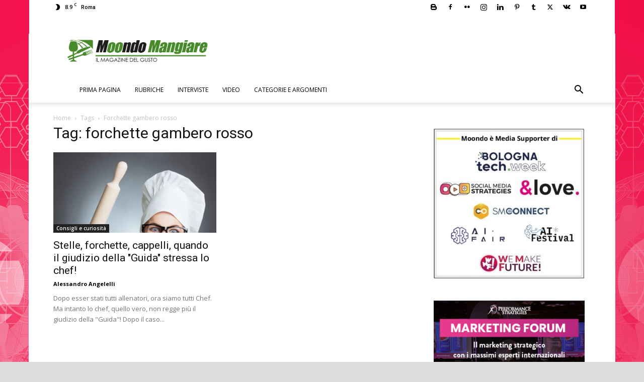

--- FILE ---
content_type: text/html; charset=UTF-8
request_url: https://mangiare.moondo.info/tag/forchette-gambero-rosso/
body_size: 158002
content:
<!doctype html >
<!--[if IE 8]>    <html class="ie8" lang="en"> <![endif]-->
<!--[if IE 9]>    <html class="ie9" lang="en"> <![endif]-->
<!--[if gt IE 8]><!--> <html lang="it-IT"> <!--<![endif]-->
<head>
    <title>forchette gambero rosso | Moondo Mangiare</title>
    <meta charset="UTF-8" />
    <meta name="viewport" content="width=device-width, initial-scale=1.0">
    <link rel="pingback" href="https://mangiare.moondo.info/xmlrpc.php" />
    <!-- Google Tag Manager -->
<script>(function(w,d,s,l,i){w[l]=w[l]||[];w[l].push({'gtm.start':
new Date().getTime(),event:'gtm.js'});var f=d.getElementsByTagName(s)[0],
j=d.createElement(s),dl=l!='dataLayer'?'&l='+l:'';j.async=true;j.src=
'https://www.googletagmanager.com/gtm.js?id='+i+dl;f.parentNode.insertBefore(j,f);
})(window,document,'script','dataLayer','GTM-N2RQ8ZH');</script>
<!-- End Google Tag Manager --><meta name='robots' content='index, follow, max-image-preview:large, max-snippet:-1, max-video-preview:-1' />
<link rel="icon" type="image/png" href="https://mangiare.moondo.info/files/2017/10/Mangiare16x16.png"><link rel="apple-touch-icon" sizes="76x76" href="https://mangiare.moondo.info/files/2017/10/Mangiare76x76.png"/><link rel="apple-touch-icon" sizes="120x120" href="https://mangiare.moondo.info/files/2017/10/Mangiare120x120.png"/><link rel="apple-touch-icon" sizes="152x152" href="https://mangiare.moondo.info/files/2017/10/Mangiare152x152.png"/><link rel="apple-touch-icon" sizes="114x114" href="https://mangiare.moondo.info/files/2017/10/Mangiare120x120.png"/><link rel="apple-touch-icon" sizes="144x144" href="https://mangiare.moondo.info/files/2017/10/Mangiare144x144.png"/>
	<!-- This site is optimized with the Yoast SEO plugin v23.4 - https://yoast.com/wordpress/plugins/seo/ -->
	<link rel="canonical" href="https://mangiare.moondo.info/tag/forchette-gambero-rosso/" />
	<meta property="og:locale" content="it_IT" />
	<meta property="og:type" content="article" />
	<meta property="og:title" content="forchette gambero rosso | Moondo Mangiare" />
	<meta property="og:url" content="https://mangiare.moondo.info/tag/forchette-gambero-rosso/" />
	<meta property="og:site_name" content="Moondo Mangiare" />
	<meta name="twitter:card" content="summary_large_image" />
	<meta name="twitter:site" content="@moondo_info" />
	<!-- / Yoast SEO plugin. -->


<link rel="manifest" href="/wp-json/pwa-for-wp/v2/pwa-manifest-json">
<link rel="apple-touch-icon" sizes="512x512" href="https://mangiare.moondo.info/wp-content/plugins/pwa-for-wp/images/logo-512x512.png">
<link rel="apple-touch-icon-precomposed" sizes="192x192" href="https://mangiare.moondo.info/files/2017/10/Mangiare152x152.png">
<link rel="amphtml" href="https://mangiare.moondo.info/tag/forchette-gambero-rosso/amp/" /><meta name="generator" content="AMP for WP 1.0.98"/><link rel='dns-prefetch' href='//fonts.googleapis.com' />
<link rel="alternate" type="application/rss+xml" title="Moondo Mangiare &raquo; Feed" href="https://mangiare.moondo.info/feed/" />
<link rel="alternate" type="application/rss+xml" title="Moondo Mangiare &raquo; Feed dei commenti" href="https://mangiare.moondo.info/comments/feed/" />
<link rel="alternate" type="application/rss+xml" title="Moondo Mangiare &raquo; forchette gambero rosso Feed del tag" href="https://mangiare.moondo.info/tag/forchette-gambero-rosso/feed/" />
<script type="text/javascript">
/* <![CDATA[ */
window._wpemojiSettings = {"baseUrl":"https:\/\/s.w.org\/images\/core\/emoji\/15.0.3\/72x72\/","ext":".png","svgUrl":"https:\/\/s.w.org\/images\/core\/emoji\/15.0.3\/svg\/","svgExt":".svg","source":{"concatemoji":"https:\/\/mangiare.moondo.info\/wp-includes\/js\/wp-emoji-release.min.js?ver=7d863a76b1b7a149d121625441f6932e"}};
/*! This file is auto-generated */
!function(i,n){var o,s,e;function c(e){try{var t={supportTests:e,timestamp:(new Date).valueOf()};sessionStorage.setItem(o,JSON.stringify(t))}catch(e){}}function p(e,t,n){e.clearRect(0,0,e.canvas.width,e.canvas.height),e.fillText(t,0,0);var t=new Uint32Array(e.getImageData(0,0,e.canvas.width,e.canvas.height).data),r=(e.clearRect(0,0,e.canvas.width,e.canvas.height),e.fillText(n,0,0),new Uint32Array(e.getImageData(0,0,e.canvas.width,e.canvas.height).data));return t.every(function(e,t){return e===r[t]})}function u(e,t,n){switch(t){case"flag":return n(e,"\ud83c\udff3\ufe0f\u200d\u26a7\ufe0f","\ud83c\udff3\ufe0f\u200b\u26a7\ufe0f")?!1:!n(e,"\ud83c\uddfa\ud83c\uddf3","\ud83c\uddfa\u200b\ud83c\uddf3")&&!n(e,"\ud83c\udff4\udb40\udc67\udb40\udc62\udb40\udc65\udb40\udc6e\udb40\udc67\udb40\udc7f","\ud83c\udff4\u200b\udb40\udc67\u200b\udb40\udc62\u200b\udb40\udc65\u200b\udb40\udc6e\u200b\udb40\udc67\u200b\udb40\udc7f");case"emoji":return!n(e,"\ud83d\udc26\u200d\u2b1b","\ud83d\udc26\u200b\u2b1b")}return!1}function f(e,t,n){var r="undefined"!=typeof WorkerGlobalScope&&self instanceof WorkerGlobalScope?new OffscreenCanvas(300,150):i.createElement("canvas"),a=r.getContext("2d",{willReadFrequently:!0}),o=(a.textBaseline="top",a.font="600 32px Arial",{});return e.forEach(function(e){o[e]=t(a,e,n)}),o}function t(e){var t=i.createElement("script");t.src=e,t.defer=!0,i.head.appendChild(t)}"undefined"!=typeof Promise&&(o="wpEmojiSettingsSupports",s=["flag","emoji"],n.supports={everything:!0,everythingExceptFlag:!0},e=new Promise(function(e){i.addEventListener("DOMContentLoaded",e,{once:!0})}),new Promise(function(t){var n=function(){try{var e=JSON.parse(sessionStorage.getItem(o));if("object"==typeof e&&"number"==typeof e.timestamp&&(new Date).valueOf()<e.timestamp+604800&&"object"==typeof e.supportTests)return e.supportTests}catch(e){}return null}();if(!n){if("undefined"!=typeof Worker&&"undefined"!=typeof OffscreenCanvas&&"undefined"!=typeof URL&&URL.createObjectURL&&"undefined"!=typeof Blob)try{var e="postMessage("+f.toString()+"("+[JSON.stringify(s),u.toString(),p.toString()].join(",")+"));",r=new Blob([e],{type:"text/javascript"}),a=new Worker(URL.createObjectURL(r),{name:"wpTestEmojiSupports"});return void(a.onmessage=function(e){c(n=e.data),a.terminate(),t(n)})}catch(e){}c(n=f(s,u,p))}t(n)}).then(function(e){for(var t in e)n.supports[t]=e[t],n.supports.everything=n.supports.everything&&n.supports[t],"flag"!==t&&(n.supports.everythingExceptFlag=n.supports.everythingExceptFlag&&n.supports[t]);n.supports.everythingExceptFlag=n.supports.everythingExceptFlag&&!n.supports.flag,n.DOMReady=!1,n.readyCallback=function(){n.DOMReady=!0}}).then(function(){return e}).then(function(){var e;n.supports.everything||(n.readyCallback(),(e=n.source||{}).concatemoji?t(e.concatemoji):e.wpemoji&&e.twemoji&&(t(e.twemoji),t(e.wpemoji)))}))}((window,document),window._wpemojiSettings);
/* ]]> */
</script>
<style id='wp-emoji-styles-inline-css' type='text/css'>

	img.wp-smiley, img.emoji {
		display: inline !important;
		border: none !important;
		box-shadow: none !important;
		height: 1em !important;
		width: 1em !important;
		margin: 0 0.07em !important;
		vertical-align: -0.1em !important;
		background: none !important;
		padding: 0 !important;
	}
</style>
<style id='classic-theme-styles-inline-css' type='text/css'>
/*! This file is auto-generated */
.wp-block-button__link{color:#fff;background-color:#32373c;border-radius:9999px;box-shadow:none;text-decoration:none;padding:calc(.667em + 2px) calc(1.333em + 2px);font-size:1.125em}.wp-block-file__button{background:#32373c;color:#fff;text-decoration:none}
</style>
<style id='global-styles-inline-css' type='text/css'>
:root{--wp--preset--aspect-ratio--square: 1;--wp--preset--aspect-ratio--4-3: 4/3;--wp--preset--aspect-ratio--3-4: 3/4;--wp--preset--aspect-ratio--3-2: 3/2;--wp--preset--aspect-ratio--2-3: 2/3;--wp--preset--aspect-ratio--16-9: 16/9;--wp--preset--aspect-ratio--9-16: 9/16;--wp--preset--color--black: #000000;--wp--preset--color--cyan-bluish-gray: #abb8c3;--wp--preset--color--white: #ffffff;--wp--preset--color--pale-pink: #f78da7;--wp--preset--color--vivid-red: #cf2e2e;--wp--preset--color--luminous-vivid-orange: #ff6900;--wp--preset--color--luminous-vivid-amber: #fcb900;--wp--preset--color--light-green-cyan: #7bdcb5;--wp--preset--color--vivid-green-cyan: #00d084;--wp--preset--color--pale-cyan-blue: #8ed1fc;--wp--preset--color--vivid-cyan-blue: #0693e3;--wp--preset--color--vivid-purple: #9b51e0;--wp--preset--gradient--vivid-cyan-blue-to-vivid-purple: linear-gradient(135deg,rgba(6,147,227,1) 0%,rgb(155,81,224) 100%);--wp--preset--gradient--light-green-cyan-to-vivid-green-cyan: linear-gradient(135deg,rgb(122,220,180) 0%,rgb(0,208,130) 100%);--wp--preset--gradient--luminous-vivid-amber-to-luminous-vivid-orange: linear-gradient(135deg,rgba(252,185,0,1) 0%,rgba(255,105,0,1) 100%);--wp--preset--gradient--luminous-vivid-orange-to-vivid-red: linear-gradient(135deg,rgba(255,105,0,1) 0%,rgb(207,46,46) 100%);--wp--preset--gradient--very-light-gray-to-cyan-bluish-gray: linear-gradient(135deg,rgb(238,238,238) 0%,rgb(169,184,195) 100%);--wp--preset--gradient--cool-to-warm-spectrum: linear-gradient(135deg,rgb(74,234,220) 0%,rgb(151,120,209) 20%,rgb(207,42,186) 40%,rgb(238,44,130) 60%,rgb(251,105,98) 80%,rgb(254,248,76) 100%);--wp--preset--gradient--blush-light-purple: linear-gradient(135deg,rgb(255,206,236) 0%,rgb(152,150,240) 100%);--wp--preset--gradient--blush-bordeaux: linear-gradient(135deg,rgb(254,205,165) 0%,rgb(254,45,45) 50%,rgb(107,0,62) 100%);--wp--preset--gradient--luminous-dusk: linear-gradient(135deg,rgb(255,203,112) 0%,rgb(199,81,192) 50%,rgb(65,88,208) 100%);--wp--preset--gradient--pale-ocean: linear-gradient(135deg,rgb(255,245,203) 0%,rgb(182,227,212) 50%,rgb(51,167,181) 100%);--wp--preset--gradient--electric-grass: linear-gradient(135deg,rgb(202,248,128) 0%,rgb(113,206,126) 100%);--wp--preset--gradient--midnight: linear-gradient(135deg,rgb(2,3,129) 0%,rgb(40,116,252) 100%);--wp--preset--font-size--small: 11px;--wp--preset--font-size--medium: 20px;--wp--preset--font-size--large: 32px;--wp--preset--font-size--x-large: 42px;--wp--preset--font-size--regular: 15px;--wp--preset--font-size--larger: 50px;--wp--preset--spacing--20: 0.44rem;--wp--preset--spacing--30: 0.67rem;--wp--preset--spacing--40: 1rem;--wp--preset--spacing--50: 1.5rem;--wp--preset--spacing--60: 2.25rem;--wp--preset--spacing--70: 3.38rem;--wp--preset--spacing--80: 5.06rem;--wp--preset--shadow--natural: 6px 6px 9px rgba(0, 0, 0, 0.2);--wp--preset--shadow--deep: 12px 12px 50px rgba(0, 0, 0, 0.4);--wp--preset--shadow--sharp: 6px 6px 0px rgba(0, 0, 0, 0.2);--wp--preset--shadow--outlined: 6px 6px 0px -3px rgba(255, 255, 255, 1), 6px 6px rgba(0, 0, 0, 1);--wp--preset--shadow--crisp: 6px 6px 0px rgba(0, 0, 0, 1);}:where(.is-layout-flex){gap: 0.5em;}:where(.is-layout-grid){gap: 0.5em;}body .is-layout-flex{display: flex;}.is-layout-flex{flex-wrap: wrap;align-items: center;}.is-layout-flex > :is(*, div){margin: 0;}body .is-layout-grid{display: grid;}.is-layout-grid > :is(*, div){margin: 0;}:where(.wp-block-columns.is-layout-flex){gap: 2em;}:where(.wp-block-columns.is-layout-grid){gap: 2em;}:where(.wp-block-post-template.is-layout-flex){gap: 1.25em;}:where(.wp-block-post-template.is-layout-grid){gap: 1.25em;}.has-black-color{color: var(--wp--preset--color--black) !important;}.has-cyan-bluish-gray-color{color: var(--wp--preset--color--cyan-bluish-gray) !important;}.has-white-color{color: var(--wp--preset--color--white) !important;}.has-pale-pink-color{color: var(--wp--preset--color--pale-pink) !important;}.has-vivid-red-color{color: var(--wp--preset--color--vivid-red) !important;}.has-luminous-vivid-orange-color{color: var(--wp--preset--color--luminous-vivid-orange) !important;}.has-luminous-vivid-amber-color{color: var(--wp--preset--color--luminous-vivid-amber) !important;}.has-light-green-cyan-color{color: var(--wp--preset--color--light-green-cyan) !important;}.has-vivid-green-cyan-color{color: var(--wp--preset--color--vivid-green-cyan) !important;}.has-pale-cyan-blue-color{color: var(--wp--preset--color--pale-cyan-blue) !important;}.has-vivid-cyan-blue-color{color: var(--wp--preset--color--vivid-cyan-blue) !important;}.has-vivid-purple-color{color: var(--wp--preset--color--vivid-purple) !important;}.has-black-background-color{background-color: var(--wp--preset--color--black) !important;}.has-cyan-bluish-gray-background-color{background-color: var(--wp--preset--color--cyan-bluish-gray) !important;}.has-white-background-color{background-color: var(--wp--preset--color--white) !important;}.has-pale-pink-background-color{background-color: var(--wp--preset--color--pale-pink) !important;}.has-vivid-red-background-color{background-color: var(--wp--preset--color--vivid-red) !important;}.has-luminous-vivid-orange-background-color{background-color: var(--wp--preset--color--luminous-vivid-orange) !important;}.has-luminous-vivid-amber-background-color{background-color: var(--wp--preset--color--luminous-vivid-amber) !important;}.has-light-green-cyan-background-color{background-color: var(--wp--preset--color--light-green-cyan) !important;}.has-vivid-green-cyan-background-color{background-color: var(--wp--preset--color--vivid-green-cyan) !important;}.has-pale-cyan-blue-background-color{background-color: var(--wp--preset--color--pale-cyan-blue) !important;}.has-vivid-cyan-blue-background-color{background-color: var(--wp--preset--color--vivid-cyan-blue) !important;}.has-vivid-purple-background-color{background-color: var(--wp--preset--color--vivid-purple) !important;}.has-black-border-color{border-color: var(--wp--preset--color--black) !important;}.has-cyan-bluish-gray-border-color{border-color: var(--wp--preset--color--cyan-bluish-gray) !important;}.has-white-border-color{border-color: var(--wp--preset--color--white) !important;}.has-pale-pink-border-color{border-color: var(--wp--preset--color--pale-pink) !important;}.has-vivid-red-border-color{border-color: var(--wp--preset--color--vivid-red) !important;}.has-luminous-vivid-orange-border-color{border-color: var(--wp--preset--color--luminous-vivid-orange) !important;}.has-luminous-vivid-amber-border-color{border-color: var(--wp--preset--color--luminous-vivid-amber) !important;}.has-light-green-cyan-border-color{border-color: var(--wp--preset--color--light-green-cyan) !important;}.has-vivid-green-cyan-border-color{border-color: var(--wp--preset--color--vivid-green-cyan) !important;}.has-pale-cyan-blue-border-color{border-color: var(--wp--preset--color--pale-cyan-blue) !important;}.has-vivid-cyan-blue-border-color{border-color: var(--wp--preset--color--vivid-cyan-blue) !important;}.has-vivid-purple-border-color{border-color: var(--wp--preset--color--vivid-purple) !important;}.has-vivid-cyan-blue-to-vivid-purple-gradient-background{background: var(--wp--preset--gradient--vivid-cyan-blue-to-vivid-purple) !important;}.has-light-green-cyan-to-vivid-green-cyan-gradient-background{background: var(--wp--preset--gradient--light-green-cyan-to-vivid-green-cyan) !important;}.has-luminous-vivid-amber-to-luminous-vivid-orange-gradient-background{background: var(--wp--preset--gradient--luminous-vivid-amber-to-luminous-vivid-orange) !important;}.has-luminous-vivid-orange-to-vivid-red-gradient-background{background: var(--wp--preset--gradient--luminous-vivid-orange-to-vivid-red) !important;}.has-very-light-gray-to-cyan-bluish-gray-gradient-background{background: var(--wp--preset--gradient--very-light-gray-to-cyan-bluish-gray) !important;}.has-cool-to-warm-spectrum-gradient-background{background: var(--wp--preset--gradient--cool-to-warm-spectrum) !important;}.has-blush-light-purple-gradient-background{background: var(--wp--preset--gradient--blush-light-purple) !important;}.has-blush-bordeaux-gradient-background{background: var(--wp--preset--gradient--blush-bordeaux) !important;}.has-luminous-dusk-gradient-background{background: var(--wp--preset--gradient--luminous-dusk) !important;}.has-pale-ocean-gradient-background{background: var(--wp--preset--gradient--pale-ocean) !important;}.has-electric-grass-gradient-background{background: var(--wp--preset--gradient--electric-grass) !important;}.has-midnight-gradient-background{background: var(--wp--preset--gradient--midnight) !important;}.has-small-font-size{font-size: var(--wp--preset--font-size--small) !important;}.has-medium-font-size{font-size: var(--wp--preset--font-size--medium) !important;}.has-large-font-size{font-size: var(--wp--preset--font-size--large) !important;}.has-x-large-font-size{font-size: var(--wp--preset--font-size--x-large) !important;}
:where(.wp-block-post-template.is-layout-flex){gap: 1.25em;}:where(.wp-block-post-template.is-layout-grid){gap: 1.25em;}
:where(.wp-block-columns.is-layout-flex){gap: 2em;}:where(.wp-block-columns.is-layout-grid){gap: 2em;}
:root :where(.wp-block-pullquote){font-size: 1.5em;line-height: 1.6;}
</style>
<link rel='stylesheet' id='rss-retriever-css' href='https://mangiare.moondo.info/wp-content/plugins/wp-rss-retriever/inc/css/rss-retriever.css?ver=1.6.10' type='text/css' media='all' />
<link rel='stylesheet' id='ppress-frontend-css' href='https://mangiare.moondo.info/wp-content/plugins/wp-user-avatar/assets/css/frontend.min.css?ver=4.15.13' type='text/css' media='all' />
<link rel='stylesheet' id='ppress-flatpickr-css' href='https://mangiare.moondo.info/wp-content/plugins/wp-user-avatar/assets/flatpickr/flatpickr.min.css?ver=4.15.13' type='text/css' media='all' />
<link rel='stylesheet' id='ppress-select2-css' href='https://mangiare.moondo.info/wp-content/plugins/wp-user-avatar/assets/select2/select2.min.css?ver=7d863a76b1b7a149d121625441f6932e' type='text/css' media='all' />
<link rel='stylesheet' id='td-plugin-newsletter-css' href='https://mangiare.moondo.info/wp-content/plugins/td-newsletter/style.css?ver=12.6.5' type='text/css' media='all' />
<link rel='stylesheet' id='td-plugin-multi-purpose-css' href='https://mangiare.moondo.info/wp-content/plugins/td-composer/td-multi-purpose/style.css?ver=6217cd4d7820e3bfbc83cc495211f01b' type='text/css' media='all' />
<link rel='stylesheet' id='google-fonts-style-css' href='https://fonts.googleapis.com/css?family=Open+Sans%3A400%2C600%2C700%7CRoboto%3A400%2C500%2C700&#038;display=swap&#038;ver=12.6.5' type='text/css' media='all' />
<link rel='stylesheet' id='td-theme-css' href='https://mangiare.moondo.info/wp-content/themes/Newspaper/style.css?ver=12.6.5' type='text/css' media='all' />
<style id='td-theme-inline-css' type='text/css'>@media (max-width:767px){.td-header-desktop-wrap{display:none}}@media (min-width:767px){.td-header-mobile-wrap{display:none}}</style>
<link rel='stylesheet' id='td-theme-child-css' href='https://mangiare.moondo.info/wp-content/themes/Newspaper-child/style.css?ver=12.6.5c' type='text/css' media='all' />
<link rel='stylesheet' id='pwaforwp-style-css' href='https://mangiare.moondo.info/wp-content/plugins/pwa-for-wp/assets/css/pwaforwp-main.min.css?ver=1.7.74' type='text/css' media='all' />
<link rel='stylesheet' id='td-legacy-framework-front-style-css' href='https://mangiare.moondo.info/wp-content/plugins/td-composer/legacy/Newspaper/assets/css/td_legacy_main.css?ver=6217cd4d7820e3bfbc83cc495211f01b' type='text/css' media='all' />
<link rel='stylesheet' id='td-standard-pack-framework-front-style-css' href='https://mangiare.moondo.info/wp-content/plugins/td-standard-pack/Newspaper/assets/css/td_standard_pack_main.css?ver=4a3a1b49b2d9e88d0d2e7189313f4145' type='text/css' media='all' />
<link rel='stylesheet' id='tdb_style_cloud_templates_front-css' href='https://mangiare.moondo.info/wp-content/plugins/td-cloud-library/assets/css/tdb_main.css?ver=be262a20ca49ba5e513ad6176c77b975' type='text/css' media='all' />
<script type="text/javascript" src="https://mangiare.moondo.info/wp-includes/js/jquery/jquery.min.js?ver=3.7.1" id="jquery-core-js"></script>
<script type="text/javascript" src="https://mangiare.moondo.info/wp-includes/js/jquery/jquery-migrate.min.js?ver=3.4.1" id="jquery-migrate-js"></script>
<script type="text/javascript" src="https://mangiare.moondo.info/wp-content/plugins/wp-user-avatar/assets/flatpickr/flatpickr.min.js?ver=4.15.13" id="ppress-flatpickr-js"></script>
<script type="text/javascript" src="https://mangiare.moondo.info/wp-content/plugins/wp-user-avatar/assets/select2/select2.min.js?ver=4.15.13" id="ppress-select2-js"></script>
<link rel="https://api.w.org/" href="https://mangiare.moondo.info/wp-json/" /><link rel="alternate" title="JSON" type="application/json" href="https://mangiare.moondo.info/wp-json/wp/v2/tags/2567" /><!-- Audience FAcebook -->
<meta property="fb:pages" content="203225973211161" />
<!-- Audience Articoli correlati facebok -->
<meta property="fb:op-recirculation-ads" content="placement_id=857545354419171_862022060638167">    <script>
        window.tdb_global_vars = {"wpRestUrl":"https:\/\/mangiare.moondo.info\/wp-json\/","permalinkStructure":"\/%postname%\/"};
        window.tdb_p_autoload_vars = {"isAjax":false,"isAdminBarShowing":false,"autoloadScrollPercent":50};
    </script>
    
    <style id="tdb-global-colors">:root{--accent-color:#fff}</style>
	


<script type="application/ld+json" class="saswp-schema-markup-output">
[{"@context":"https:\/\/schema.org\/","@type":"CollectionPage","@id":"https:\/\/mangiare.moondo.info\/tag\/forchette-gambero-rosso\/#CollectionPage","headline":"forchette gambero rosso Category","description":"","url":"https:\/\/mangiare.moondo.info\/tag\/forchette-gambero-rosso\/","hasPart":[{"@type":"Article","headline":"Stelle, forchette, cappelli, quando il giudizio della &quot;Guida&quot; stressa lo chef!","url":"https:\/\/mangiare.moondo.info\/stelle-forchette-cappelli-giudizio-guida-stress-chef\/","datePublished":"2017-10-10T12:03:39+02:00","dateModified":"2017-10-10T12:03:39+02:00","mainEntityOfPage":"https:\/\/mangiare.moondo.info\/stelle-forchette-cappelli-giudizio-guida-stress-chef\/","author":{"@type":"Person","name":"Alessandro Angelelli","description":"Innovation &amp; Marketing Manager | Direttore di Moondo | Presidente AssoBlogger | Consigliere AISM - Associazione Italiana Sviluppo Marketing","url":"https:\/\/mangiare.moondo.info\/author\/angelelli-alessandro\/","sameAs":["https:\/\/www.facebook.com\/angelelli1973?ref=bookmarks","https:\/\/www.linkedin.com\/in\/alessandroangelelli\/"],"image":{"@type":"ImageObject","url":"https:\/\/mangiare.moondo.info\/files\/2022\/06\/Alessandro-Angelelli-150x150.png","height":96,"width":96}},"publisher":{"@type":"Organization","name":"Mondo Mangiare","url":"https:\/\/mangiare.moondo.info","logo":{"@type":"ImageObject","url":"https:\/\/mangiare.moondo.info\/files\/2017\/10\/Logo_Mangiare280x96.png","width":"280","height":"96"}},"image":[{"@type":"ImageObject","@id":"https:\/\/mangiare.moondo.info\/stelle-forchette-cappelli-giudizio-guida-stress-chef\/#primaryimage","url":"https:\/\/mangiare.moondo.info\/files\/2017\/10\/cuochi-stressati.jpg","width":"675","height":"711","caption":"giudizio della \"Guida\" stressa lo chef"},{"@type":"ImageObject","url":"http:\/\/eat.cudriec.com\/wp-content\/uploads\/sites\/3\/2017\/10\/cuochi-stressati.jpg","width":0,"height":0,"caption":"giudizio della &quot;Guida&quot; stressa lo chef"},{"@type":"ImageObject","url":"http:\/\/eat.cudriec.com\/wp-content\/uploads\/sites\/3\/2017\/10\/Pasta-alla-mastica.jpg","width":0,"height":0,"caption":"giudizio della &quot;Guida&quot; stressa lo chef"}]}]},

{"@context":"https:\/\/schema.org\/","@type":"BreadcrumbList","@id":"https:\/\/mangiare.moondo.info\/tag\/forchette-gambero-rosso\/#breadcrumb","itemListElement":[{"@type":"ListItem","position":1,"item":{"@id":"https:\/\/mangiare.moondo.info","name":"Moondo Mangiare"}},{"@type":"ListItem","position":2,"item":{"@id":"https:\/\/mangiare.moondo.info\/tag\/forchette-gambero-rosso\/","name":"forchette gambero rosso"}}]}]
</script>

      <meta name="onesignal" content="wordpress-plugin"/>
            <script>

      window.OneSignal = window.OneSignal || [];

      OneSignal.push( function() {
        OneSignal.SERVICE_WORKER_UPDATER_PATH = "OneSignalSDKUpdaterWorker.js.php";
                      OneSignal.SERVICE_WORKER_PATH = "OneSignalSDKWorker.js.php";
                      OneSignal.SERVICE_WORKER_PARAM = { scope: "/" };
        OneSignal.setDefaultNotificationUrl("https://mangiare.moondo.info");
        var oneSignal_options = {};
        window._oneSignalInitOptions = oneSignal_options;

        oneSignal_options['wordpress'] = true;
oneSignal_options['appId'] = '2be52135-77f8-440a-9aa3-a45286b8dad6';
oneSignal_options['allowLocalhostAsSecureOrigin'] = true;
oneSignal_options['welcomeNotification'] = { };
oneSignal_options['welcomeNotification']['title'] = "Mondo Mangiare - News by MOONDO";
oneSignal_options['welcomeNotification']['message'] = "Grazie per aver accettato di ricevere le nostre news!";
oneSignal_options['welcomeNotification']['url'] = "https://mangiare.moondo.info";
oneSignal_options['path'] = "https://mangiare.moondo.info/wp-content/plugins/onesignal-free-web-push-notifications/sdk_files/";
oneSignal_options['safari_web_id'] = "web.onesignal.auto.49809676-9f7f-4916-aef3-fd94958742a1";
oneSignal_options['persistNotification'] = false;
oneSignal_options['promptOptions'] = { };
oneSignal_options['promptOptions']['actionMessage'] = "Ricevi gratuitamente in anteprima le notifiche di Mondo Mangiare e senza registrarti:";
oneSignal_options['promptOptions']['exampleNotificationTitleDesktop'] = "Mondo Mangiare Notifica di esempio";
oneSignal_options['promptOptions']['exampleNotificationMessageDesktop'] = "Messaggio di esempio della nostra notifica";
oneSignal_options['promptOptions']['exampleNotificationTitleMobile'] = "Mondo Mangiare Notifica di esempio";
oneSignal_options['promptOptions']['exampleNotificationMessageMobile'] = "Messaggio di esempio della nostra notifica";
oneSignal_options['promptOptions']['exampleNotificationCaption'] = "Accettazione modificabile in qualsiasi momento";
oneSignal_options['promptOptions']['acceptButtonText'] = "ACCETTO";
oneSignal_options['promptOptions']['cancelButtonText'] = "No grazie";
oneSignal_options['promptOptions']['siteName'] = "Mondo Mangiare by MOONDO";
oneSignal_options['promptOptions']['autoAcceptTitle'] = "Clicca per continuare";
oneSignal_options['notifyButton'] = { };
oneSignal_options['notifyButton']['enable'] = true;
oneSignal_options['notifyButton']['position'] = 'bottom-right';
oneSignal_options['notifyButton']['theme'] = 'default';
oneSignal_options['notifyButton']['size'] = 'medium';
oneSignal_options['notifyButton']['displayPredicate'] = function() {
              return OneSignal.isPushNotificationsEnabled()
                      .then(function(isPushEnabled) {
                          return !isPushEnabled;
                      });
            };
oneSignal_options['notifyButton']['showCredit'] = false;
oneSignal_options['notifyButton']['text'] = {};
oneSignal_options['notifyButton']['text']['tip.state.unsubscribed'] = 'Ricevi le news di Mondo Mangiare senza alcuna registrazione';
oneSignal_options['notifyButton']['text']['tip.state.subscribed'] = 'Complimenti!  Sei ricevendo le news di Mondo Mangiare';
oneSignal_options['notifyButton']['text']['tip.state.blocked'] = 'Notifiche Mondo Mangiare bloccate';
oneSignal_options['notifyButton']['text']['message.action.subscribed'] = 'Grazie per aver accettato di ricevere le nostre news!';
oneSignal_options['notifyButton']['text']['message.action.resubscribed'] = 'Bentornato!!!';
oneSignal_options['notifyButton']['text']['message.action.unsubscribed'] = 'Non riceverai più notifiche da Mondo Mangiare';
oneSignal_options['notifyButton']['text']['dialog.main.title'] = 'Gestisci le tue notifiche';
oneSignal_options['notifyButton']['text']['dialog.main.button.subscribe'] = 'Iscriviti';
oneSignal_options['notifyButton']['text']['dialog.main.button.unsubscribe'] = 'Cancellati';
oneSignal_options['notifyButton']['text']['dialog.blocked.title'] = 'Sblocca le notifiche';
oneSignal_options['notifyButton']['text']['dialog.blocked.message'] = 'Segui le istruzioni:';
oneSignal_options['notifyButton']['colors'] = {};
oneSignal_options['notifyButton']['offset'] = {};
oneSignal_options['notifyButton']['offset']['bottom'] = '200px';
oneSignal_options['notifyButton']['offset']['right'] = '2px';
                OneSignal.init(window._oneSignalInitOptions);
                OneSignal.showSlidedownPrompt();      });

      function documentInitOneSignal() {
        var oneSignal_elements = document.getElementsByClassName("OneSignal-prompt");

        var oneSignalLinkClickHandler = function(event) { OneSignal.push(['registerForPushNotifications']); event.preventDefault(); };        for(var i = 0; i < oneSignal_elements.length; i++)
          oneSignal_elements[i].addEventListener('click', oneSignalLinkClickHandler, false);
      }

      if (document.readyState === 'complete') {
           documentInitOneSignal();
      }
      else {
           window.addEventListener("load", function(event){
               documentInitOneSignal();
          });
      }
    </script>
    <script>
		if(screen.width<769){
        	window.location = "https://mangiare.moondo.info/tag/forchette-gambero-rosso/amp/";
        }
    	</script>

<!-- JS generated by theme -->

<script>
    
    

	    var tdBlocksArray = []; //here we store all the items for the current page

	    // td_block class - each ajax block uses a object of this class for requests
	    function tdBlock() {
		    this.id = '';
		    this.block_type = 1; //block type id (1-234 etc)
		    this.atts = '';
		    this.td_column_number = '';
		    this.td_current_page = 1; //
		    this.post_count = 0; //from wp
		    this.found_posts = 0; //from wp
		    this.max_num_pages = 0; //from wp
		    this.td_filter_value = ''; //current live filter value
		    this.is_ajax_running = false;
		    this.td_user_action = ''; // load more or infinite loader (used by the animation)
		    this.header_color = '';
		    this.ajax_pagination_infinite_stop = ''; //show load more at page x
	    }

        // td_js_generator - mini detector
        ( function () {
            var htmlTag = document.getElementsByTagName("html")[0];

	        if ( navigator.userAgent.indexOf("MSIE 10.0") > -1 ) {
                htmlTag.className += ' ie10';
            }

            if ( !!navigator.userAgent.match(/Trident.*rv\:11\./) ) {
                htmlTag.className += ' ie11';
            }

	        if ( navigator.userAgent.indexOf("Edge") > -1 ) {
                htmlTag.className += ' ieEdge';
            }

            if ( /(iPad|iPhone|iPod)/g.test(navigator.userAgent) ) {
                htmlTag.className += ' td-md-is-ios';
            }

            var user_agent = navigator.userAgent.toLowerCase();
            if ( user_agent.indexOf("android") > -1 ) {
                htmlTag.className += ' td-md-is-android';
            }

            if ( -1 !== navigator.userAgent.indexOf('Mac OS X')  ) {
                htmlTag.className += ' td-md-is-os-x';
            }

            if ( /chrom(e|ium)/.test(navigator.userAgent.toLowerCase()) ) {
               htmlTag.className += ' td-md-is-chrome';
            }

            if ( -1 !== navigator.userAgent.indexOf('Firefox') ) {
                htmlTag.className += ' td-md-is-firefox';
            }

            if ( -1 !== navigator.userAgent.indexOf('Safari') && -1 === navigator.userAgent.indexOf('Chrome') ) {
                htmlTag.className += ' td-md-is-safari';
            }

            if( -1 !== navigator.userAgent.indexOf('IEMobile') ){
                htmlTag.className += ' td-md-is-iemobile';
            }

        })();

        var tdLocalCache = {};

        ( function () {
            "use strict";

            tdLocalCache = {
                data: {},
                remove: function (resource_id) {
                    delete tdLocalCache.data[resource_id];
                },
                exist: function (resource_id) {
                    return tdLocalCache.data.hasOwnProperty(resource_id) && tdLocalCache.data[resource_id] !== null;
                },
                get: function (resource_id) {
                    return tdLocalCache.data[resource_id];
                },
                set: function (resource_id, cachedData) {
                    tdLocalCache.remove(resource_id);
                    tdLocalCache.data[resource_id] = cachedData;
                }
            };
        })();

    
    
var td_viewport_interval_list=[{"limitBottom":767,"sidebarWidth":228},{"limitBottom":1018,"sidebarWidth":300},{"limitBottom":1140,"sidebarWidth":324}];
var tdc_is_installed="yes";
var td_ajax_url="https:\/\/mangiare.moondo.info\/wp-admin\/admin-ajax.php?td_theme_name=Newspaper&v=12.6.5";
var td_get_template_directory_uri="https:\/\/mangiare.moondo.info\/wp-content\/plugins\/td-composer\/legacy\/common";
var tds_snap_menu="smart_snap_always";
var tds_logo_on_sticky="";
var tds_header_style="";
var td_please_wait="Per favore attendi...";
var td_email_user_pass_incorrect="Utente o password errata!";
var td_email_user_incorrect="Email o Username errati!";
var td_email_incorrect="Email non corretta!";
var td_user_incorrect="Username incorrect!";
var td_email_user_empty="Email or username empty!";
var td_pass_empty="Pass empty!";
var td_pass_pattern_incorrect="Invalid Pass Pattern!";
var td_retype_pass_incorrect="Retyped Pass incorrect!";
var tds_more_articles_on_post_enable="";
var tds_more_articles_on_post_time_to_wait="";
var tds_more_articles_on_post_pages_distance_from_top=0;
var tds_captcha="";
var tds_theme_color_site_wide="#498b2a";
var tds_smart_sidebar="enabled";
var tdThemeName="Newspaper";
var tdThemeNameWl="Newspaper";
var td_magnific_popup_translation_tPrev="Precedente (Freccia Sinistra)";
var td_magnific_popup_translation_tNext="Successivo (tasto freccia destra)";
var td_magnific_popup_translation_tCounter="%curr% di %total%";
var td_magnific_popup_translation_ajax_tError="Il contenuto di %url% non pu\u00f2 essere caricato.";
var td_magnific_popup_translation_image_tError="L'immagine #%curr% non pu\u00f2 essere caricata";
var tdBlockNonce="ca4f276ddd";
var tdMobileMenu="enabled";
var tdMobileSearch="enabled";
var tdsDateFormat="l  j  F  Y";
var tdDateNamesI18n={"month_names":["Gennaio","Febbraio","Marzo","Aprile","Maggio","Giugno","Luglio","Agosto","Settembre","Ottobre","Novembre","Dicembre"],"month_names_short":["Gen","Feb","Mar","Apr","Mag","Giu","Lug","Ago","Set","Ott","Nov","Dic"],"day_names":["domenica","luned\u00ec","marted\u00ec","mercoled\u00ec","gioved\u00ec","venerd\u00ec","sabato"],"day_names_short":["Dom","Lun","Mar","Mer","Gio","Ven","Sab"]};
var tdb_modal_confirm="Save";
var tdb_modal_cancel="Cancel";
var tdb_modal_confirm_alt="Yes";
var tdb_modal_cancel_alt="No";
var td_ad_background_click_link="https:\/\/cudriec.com";
var td_ad_background_click_target="_blank";
</script>


<!-- Header style compiled by theme -->

<style>ul.sf-menu>.menu-item>a{font-size:12px;font-weight:normal}.td-scroll-up{position:fixed;bottom:4px;right:5px;cursor:pointer;z-index:9999}.ie9 .td-scroll-up{bottom:-70px}.ie9 .td-scroll-up-visible{bottom:5px}@media (max-width:767px){.td-scroll-up.td-hide-scroll-up-on-mob{display:none!important}}.td-scroll-up{display:none;width:40px;height:40px;background-color:var(--td_theme_color,#4db2ec);transform:translate3d(0,70px,0);transition:transform 0.4s cubic-bezier(.55,0,.1,1) 0s}.td-js-loaded .td-scroll-up{display:block!important}.td-scroll-up .td-icon-menu-up{position:relative;color:#fff;font-size:20px;display:block;text-align:center;width:40px;top:7px}.td-scroll-up-visible{transform:translate3d(0,0,0)}.td-md-is-android .td-scroll-up .td-icon-menu-up{padding-top:1px}:root{--td_theme_color:#498b2a;--td_slider_text:rgba(73,139,42,0.7);--td_header_color:#ffffff;--td_text_header_color:#000000;--td_mobile_menu_color:#ffffff;--td_mobile_icons_color:#498b2a}.td-header-style-12 .td-header-menu-wrap-full,.td-header-style-12 .td-affix,.td-grid-style-1.td-hover-1 .td-big-grid-post:hover .td-post-category,.td-grid-style-5.td-hover-1 .td-big-grid-post:hover .td-post-category,.td_category_template_3 .td-current-sub-category,.td_category_template_8 .td-category-header .td-category a.td-current-sub-category,.td_category_template_4 .td-category-siblings .td-category a:hover,.td_block_big_grid_9.td-grid-style-1 .td-post-category,.td_block_big_grid_9.td-grid-style-5 .td-post-category,.td-grid-style-6.td-hover-1 .td-module-thumb:after,.tdm-menu-active-style5 .td-header-menu-wrap .sf-menu>.current-menu-item>a,.tdm-menu-active-style5 .td-header-menu-wrap .sf-menu>.current-menu-ancestor>a,.tdm-menu-active-style5 .td-header-menu-wrap .sf-menu>.current-category-ancestor>a,.tdm-menu-active-style5 .td-header-menu-wrap .sf-menu>li>a:hover,.tdm-menu-active-style5 .td-header-menu-wrap .sf-menu>.sfHover>a{background-color:#498b2a}.td_mega_menu_sub_cats .cur-sub-cat,.td-mega-span h3 a:hover,.td_mod_mega_menu:hover .entry-title a,.header-search-wrap .result-msg a:hover,.td-header-top-menu .td-drop-down-search .td_module_wrap:hover .entry-title a,.td-header-top-menu .td-icon-search:hover,.td-header-wrap .result-msg a:hover,.top-header-menu li a:hover,.top-header-menu .current-menu-item>a,.top-header-menu .current-menu-ancestor>a,.top-header-menu .current-category-ancestor>a,.td-social-icon-wrap>a:hover,.td-header-sp-top-widget .td-social-icon-wrap a:hover,.td_mod_related_posts:hover h3>a,.td-post-template-11 .td-related-title .td-related-left:hover,.td-post-template-11 .td-related-title .td-related-right:hover,.td-post-template-11 .td-related-title .td-cur-simple-item,.td-post-template-11 .td_block_related_posts .td-next-prev-wrap a:hover,.td-category-header .td-pulldown-category-filter-link:hover,.td-category-siblings .td-subcat-dropdown a:hover,.td-category-siblings .td-subcat-dropdown a.td-current-sub-category,.footer-text-wrap .footer-email-wrap a,.footer-social-wrap a:hover,.td_module_17 .td-read-more a:hover,.td_module_18 .td-read-more a:hover,.td_module_19 .td-post-author-name a:hover,.td-pulldown-syle-2 .td-subcat-dropdown:hover .td-subcat-more span,.td-pulldown-syle-2 .td-subcat-dropdown:hover .td-subcat-more i,.td-pulldown-syle-3 .td-subcat-dropdown:hover .td-subcat-more span,.td-pulldown-syle-3 .td-subcat-dropdown:hover .td-subcat-more i,.tdm-menu-active-style3 .tdm-header.td-header-wrap .sf-menu>.current-category-ancestor>a,.tdm-menu-active-style3 .tdm-header.td-header-wrap .sf-menu>.current-menu-ancestor>a,.tdm-menu-active-style3 .tdm-header.td-header-wrap .sf-menu>.current-menu-item>a,.tdm-menu-active-style3 .tdm-header.td-header-wrap .sf-menu>.sfHover>a,.tdm-menu-active-style3 .tdm-header.td-header-wrap .sf-menu>li>a:hover{color:#498b2a}.td-mega-menu-page .wpb_content_element ul li a:hover,.td-theme-wrap .td-aj-search-results .td_module_wrap:hover .entry-title a,.td-theme-wrap .header-search-wrap .result-msg a:hover{color:#498b2a!important}.td_category_template_8 .td-category-header .td-category a.td-current-sub-category,.td_category_template_4 .td-category-siblings .td-category a:hover,.tdm-menu-active-style4 .tdm-header .sf-menu>.current-menu-item>a,.tdm-menu-active-style4 .tdm-header .sf-menu>.current-menu-ancestor>a,.tdm-menu-active-style4 .tdm-header .sf-menu>.current-category-ancestor>a,.tdm-menu-active-style4 .tdm-header .sf-menu>li>a:hover,.tdm-menu-active-style4 .tdm-header .sf-menu>.sfHover>a{border-color:#498b2a}.td-header-wrap .td-header-top-menu-full,.td-header-wrap .top-header-menu .sub-menu,.tdm-header-style-1.td-header-wrap .td-header-top-menu-full,.tdm-header-style-1.td-header-wrap .top-header-menu .sub-menu,.tdm-header-style-2.td-header-wrap .td-header-top-menu-full,.tdm-header-style-2.td-header-wrap .top-header-menu .sub-menu,.tdm-header-style-3.td-header-wrap .td-header-top-menu-full,.tdm-header-style-3.td-header-wrap .top-header-menu .sub-menu{background-color:#ffffff}.td-header-style-8 .td-header-top-menu-full{background-color:transparent}.td-header-style-8 .td-header-top-menu-full .td-header-top-menu{background-color:#ffffff;padding-left:15px;padding-right:15px}.td-header-wrap .td-header-top-menu-full .td-header-top-menu,.td-header-wrap .td-header-top-menu-full{border-bottom:none}.td-header-top-menu,.td-header-top-menu a,.td-header-wrap .td-header-top-menu-full .td-header-top-menu,.td-header-wrap .td-header-top-menu-full a,.td-header-style-8 .td-header-top-menu,.td-header-style-8 .td-header-top-menu a,.td-header-top-menu .td-drop-down-search .entry-title a{color:#000000}.top-header-menu .current-menu-item>a,.top-header-menu .current-menu-ancestor>a,.top-header-menu .current-category-ancestor>a,.top-header-menu li a:hover,.td-header-sp-top-widget .td-icon-search:hover{color:#8224e3}.td-header-wrap .td-header-sp-top-widget .td-icon-font,.td-header-style-7 .td-header-top-menu .td-social-icon-wrap .td-icon-font{color:#000000}.td-header-wrap .td-header-sp-top-widget i.td-icon-font:hover{color:#8224e3}.sf-menu>.current-menu-item>a:after,.sf-menu>.current-menu-ancestor>a:after,.sf-menu>.current-category-ancestor>a:after,.sf-menu>li:hover>a:after,.sf-menu>.sfHover>a:after,.td_block_mega_menu .td-next-prev-wrap a:hover,.td-mega-span .td-post-category:hover,.td-header-wrap .black-menu .sf-menu>li>a:hover,.td-header-wrap .black-menu .sf-menu>.current-menu-ancestor>a,.td-header-wrap .black-menu .sf-menu>.sfHover>a,.td-header-wrap .black-menu .sf-menu>.current-menu-item>a,.td-header-wrap .black-menu .sf-menu>.current-menu-ancestor>a,.td-header-wrap .black-menu .sf-menu>.current-category-ancestor>a,.tdm-menu-active-style5 .tdm-header .td-header-menu-wrap .sf-menu>.current-menu-item>a,.tdm-menu-active-style5 .tdm-header .td-header-menu-wrap .sf-menu>.current-menu-ancestor>a,.tdm-menu-active-style5 .tdm-header .td-header-menu-wrap .sf-menu>.current-category-ancestor>a,.tdm-menu-active-style5 .tdm-header .td-header-menu-wrap .sf-menu>li>a:hover,.tdm-menu-active-style5 .tdm-header .td-header-menu-wrap .sf-menu>.sfHover>a{background-color:#498b2a}.td_block_mega_menu .td-next-prev-wrap a:hover,.tdm-menu-active-style4 .tdm-header .sf-menu>.current-menu-item>a,.tdm-menu-active-style4 .tdm-header .sf-menu>.current-menu-ancestor>a,.tdm-menu-active-style4 .tdm-header .sf-menu>.current-category-ancestor>a,.tdm-menu-active-style4 .tdm-header .sf-menu>li>a:hover,.tdm-menu-active-style4 .tdm-header .sf-menu>.sfHover>a{border-color:#498b2a}.header-search-wrap .td-drop-down-search:before{border-color:transparent transparent #498b2a transparent}.td_mega_menu_sub_cats .cur-sub-cat,.td_mod_mega_menu:hover .entry-title a,.td-theme-wrap .sf-menu ul .td-menu-item>a:hover,.td-theme-wrap .sf-menu ul .sfHover>a,.td-theme-wrap .sf-menu ul .current-menu-ancestor>a,.td-theme-wrap .sf-menu ul .current-category-ancestor>a,.td-theme-wrap .sf-menu ul .current-menu-item>a,.tdm-menu-active-style3 .tdm-header.td-header-wrap .sf-menu>.current-menu-item>a,.tdm-menu-active-style3 .tdm-header.td-header-wrap .sf-menu>.current-menu-ancestor>a,.tdm-menu-active-style3 .tdm-header.td-header-wrap .sf-menu>.current-category-ancestor>a,.tdm-menu-active-style3 .tdm-header.td-header-wrap .sf-menu>li>a:hover,.tdm-menu-active-style3 .tdm-header.td-header-wrap .sf-menu>.sfHover>a{color:#498b2a}.td-header-wrap .td-header-menu-wrap .sf-menu>li>a,.td-header-wrap .td-header-menu-social .td-social-icon-wrap a,.td-header-style-4 .td-header-menu-social .td-social-icon-wrap i,.td-header-style-5 .td-header-menu-social .td-social-icon-wrap i,.td-header-style-6 .td-header-menu-social .td-social-icon-wrap i,.td-header-style-12 .td-header-menu-social .td-social-icon-wrap i,.td-header-wrap .header-search-wrap #td-header-search-button .td-icon-search{color:#000000}.td-header-wrap .td-header-menu-social+.td-search-wrapper #td-header-search-button:before{background-color:#000000}ul.sf-menu>.td-menu-item>a,.td-theme-wrap .td-header-menu-social{font-size:12px;font-weight:normal}.td-theme-wrap .td-mega-menu ul,.td-theme-wrap .td_mega_menu_sub_cats .cur-sub-cat,.td-theme-wrap .td_mega_menu_sub_cats .cur-sub-cat:before{background-color:rgba(73,139,42,0.46)}.td-theme-wrap .td-mega-span h3 a{color:#ffffff}.td-theme-wrap .td_mega_menu_sub_cats{background-color:#c9c9c9}@media (min-width:1141px){.td_stretch_content .td_block_mega_menu:before{background-color:#c9c9c9}}.td-theme-wrap .sf-menu .td-normal-menu .sub-menu{background-color:#e5e5e5}.td-theme-wrap .sf-menu .td-normal-menu .td-menu-item>a:hover,.td-theme-wrap .sf-menu .td-normal-menu .sfHover>a,.td-theme-wrap .sf-menu .td-normal-menu .current-menu-ancestor>a,.td-theme-wrap .sf-menu .td-normal-menu .current-category-ancestor>a,.td-theme-wrap .sf-menu .td-normal-menu .current-menu-item>a{color:#498b2a}.td-footer-wrapper,.td-footer-wrapper .td_block_template_7 .td-block-title>*,.td-footer-wrapper .td_block_template_17 .td-block-title,.td-footer-wrapper .td-block-title-wrap .td-wrapper-pulldown-filter{background-color:#ffffff}.td-footer-wrapper,.td-footer-wrapper a,.td-footer-wrapper .block-title a,.td-footer-wrapper .block-title span,.td-footer-wrapper .block-title label,.td-footer-wrapper .td-excerpt,.td-footer-wrapper .td-post-author-name span,.td-footer-wrapper .td-post-date,.td-footer-wrapper .td-social-style3 .td_social_type a,.td-footer-wrapper .td-social-style3,.td-footer-wrapper .td-social-style4 .td_social_type a,.td-footer-wrapper .td-social-style4,.td-footer-wrapper .td-social-style9,.td-footer-wrapper .td-social-style10,.td-footer-wrapper .td-social-style2 .td_social_type a,.td-footer-wrapper .td-social-style8 .td_social_type a,.td-footer-wrapper .td-social-style2 .td_social_type,.td-footer-wrapper .td-social-style8 .td_social_type,.td-footer-template-13 .td-social-name,.td-footer-wrapper .td_block_template_7 .td-block-title>*{color:#000000}.td-footer-wrapper .widget_calendar th,.td-footer-wrapper .widget_calendar td,.td-footer-wrapper .td-social-style2 .td_social_type .td-social-box,.td-footer-wrapper .td-social-style8 .td_social_type .td-social-box,.td-social-style-2 .td-icon-font:after{border-color:#000000}.td-footer-wrapper .td-module-comments a,.td-footer-wrapper .td-post-category,.td-footer-wrapper .td-slide-meta .td-post-author-name span,.td-footer-wrapper .td-slide-meta .td-post-date{color:#fff}.td-footer-bottom-full .td-container::before{background-color:rgba(0,0,0,0.1)}.td-footer-wrapper::before{background-image:url('https://mangiare.moondo.info/files/2016/08/sfondo-eat3.jpg')}.td-footer-wrapper::before{background-size:cover}.td-footer-wrapper::before{opacity:0.3}.td-post-content h2{font-size:22px;line-height:30px}body{background-color:#dddddd;background-image:url("https://moondo.info/adv/Skin.jpg");background-repeat:no-repeat;background-position:center top;background-attachment:fixed}ul.sf-menu>.menu-item>a{font-size:12px;font-weight:normal}.td-scroll-up{position:fixed;bottom:4px;right:5px;cursor:pointer;z-index:9999}.ie9 .td-scroll-up{bottom:-70px}.ie9 .td-scroll-up-visible{bottom:5px}@media (max-width:767px){.td-scroll-up.td-hide-scroll-up-on-mob{display:none!important}}.td-scroll-up{display:none;width:40px;height:40px;background-color:var(--td_theme_color,#4db2ec);transform:translate3d(0,70px,0);transition:transform 0.4s cubic-bezier(.55,0,.1,1) 0s}.td-js-loaded .td-scroll-up{display:block!important}.td-scroll-up .td-icon-menu-up{position:relative;color:#fff;font-size:20px;display:block;text-align:center;width:40px;top:7px}.td-scroll-up-visible{transform:translate3d(0,0,0)}.td-md-is-android .td-scroll-up .td-icon-menu-up{padding-top:1px}:root{--td_theme_color:#498b2a;--td_slider_text:rgba(73,139,42,0.7);--td_header_color:#ffffff;--td_text_header_color:#000000;--td_mobile_menu_color:#ffffff;--td_mobile_icons_color:#498b2a}.td-header-style-12 .td-header-menu-wrap-full,.td-header-style-12 .td-affix,.td-grid-style-1.td-hover-1 .td-big-grid-post:hover .td-post-category,.td-grid-style-5.td-hover-1 .td-big-grid-post:hover .td-post-category,.td_category_template_3 .td-current-sub-category,.td_category_template_8 .td-category-header .td-category a.td-current-sub-category,.td_category_template_4 .td-category-siblings .td-category a:hover,.td_block_big_grid_9.td-grid-style-1 .td-post-category,.td_block_big_grid_9.td-grid-style-5 .td-post-category,.td-grid-style-6.td-hover-1 .td-module-thumb:after,.tdm-menu-active-style5 .td-header-menu-wrap .sf-menu>.current-menu-item>a,.tdm-menu-active-style5 .td-header-menu-wrap .sf-menu>.current-menu-ancestor>a,.tdm-menu-active-style5 .td-header-menu-wrap .sf-menu>.current-category-ancestor>a,.tdm-menu-active-style5 .td-header-menu-wrap .sf-menu>li>a:hover,.tdm-menu-active-style5 .td-header-menu-wrap .sf-menu>.sfHover>a{background-color:#498b2a}.td_mega_menu_sub_cats .cur-sub-cat,.td-mega-span h3 a:hover,.td_mod_mega_menu:hover .entry-title a,.header-search-wrap .result-msg a:hover,.td-header-top-menu .td-drop-down-search .td_module_wrap:hover .entry-title a,.td-header-top-menu .td-icon-search:hover,.td-header-wrap .result-msg a:hover,.top-header-menu li a:hover,.top-header-menu .current-menu-item>a,.top-header-menu .current-menu-ancestor>a,.top-header-menu .current-category-ancestor>a,.td-social-icon-wrap>a:hover,.td-header-sp-top-widget .td-social-icon-wrap a:hover,.td_mod_related_posts:hover h3>a,.td-post-template-11 .td-related-title .td-related-left:hover,.td-post-template-11 .td-related-title .td-related-right:hover,.td-post-template-11 .td-related-title .td-cur-simple-item,.td-post-template-11 .td_block_related_posts .td-next-prev-wrap a:hover,.td-category-header .td-pulldown-category-filter-link:hover,.td-category-siblings .td-subcat-dropdown a:hover,.td-category-siblings .td-subcat-dropdown a.td-current-sub-category,.footer-text-wrap .footer-email-wrap a,.footer-social-wrap a:hover,.td_module_17 .td-read-more a:hover,.td_module_18 .td-read-more a:hover,.td_module_19 .td-post-author-name a:hover,.td-pulldown-syle-2 .td-subcat-dropdown:hover .td-subcat-more span,.td-pulldown-syle-2 .td-subcat-dropdown:hover .td-subcat-more i,.td-pulldown-syle-3 .td-subcat-dropdown:hover .td-subcat-more span,.td-pulldown-syle-3 .td-subcat-dropdown:hover .td-subcat-more i,.tdm-menu-active-style3 .tdm-header.td-header-wrap .sf-menu>.current-category-ancestor>a,.tdm-menu-active-style3 .tdm-header.td-header-wrap .sf-menu>.current-menu-ancestor>a,.tdm-menu-active-style3 .tdm-header.td-header-wrap .sf-menu>.current-menu-item>a,.tdm-menu-active-style3 .tdm-header.td-header-wrap .sf-menu>.sfHover>a,.tdm-menu-active-style3 .tdm-header.td-header-wrap .sf-menu>li>a:hover{color:#498b2a}.td-mega-menu-page .wpb_content_element ul li a:hover,.td-theme-wrap .td-aj-search-results .td_module_wrap:hover .entry-title a,.td-theme-wrap .header-search-wrap .result-msg a:hover{color:#498b2a!important}.td_category_template_8 .td-category-header .td-category a.td-current-sub-category,.td_category_template_4 .td-category-siblings .td-category a:hover,.tdm-menu-active-style4 .tdm-header .sf-menu>.current-menu-item>a,.tdm-menu-active-style4 .tdm-header .sf-menu>.current-menu-ancestor>a,.tdm-menu-active-style4 .tdm-header .sf-menu>.current-category-ancestor>a,.tdm-menu-active-style4 .tdm-header .sf-menu>li>a:hover,.tdm-menu-active-style4 .tdm-header .sf-menu>.sfHover>a{border-color:#498b2a}.td-header-wrap .td-header-top-menu-full,.td-header-wrap .top-header-menu .sub-menu,.tdm-header-style-1.td-header-wrap .td-header-top-menu-full,.tdm-header-style-1.td-header-wrap .top-header-menu .sub-menu,.tdm-header-style-2.td-header-wrap .td-header-top-menu-full,.tdm-header-style-2.td-header-wrap .top-header-menu .sub-menu,.tdm-header-style-3.td-header-wrap .td-header-top-menu-full,.tdm-header-style-3.td-header-wrap .top-header-menu .sub-menu{background-color:#ffffff}.td-header-style-8 .td-header-top-menu-full{background-color:transparent}.td-header-style-8 .td-header-top-menu-full .td-header-top-menu{background-color:#ffffff;padding-left:15px;padding-right:15px}.td-header-wrap .td-header-top-menu-full .td-header-top-menu,.td-header-wrap .td-header-top-menu-full{border-bottom:none}.td-header-top-menu,.td-header-top-menu a,.td-header-wrap .td-header-top-menu-full .td-header-top-menu,.td-header-wrap .td-header-top-menu-full a,.td-header-style-8 .td-header-top-menu,.td-header-style-8 .td-header-top-menu a,.td-header-top-menu .td-drop-down-search .entry-title a{color:#000000}.top-header-menu .current-menu-item>a,.top-header-menu .current-menu-ancestor>a,.top-header-menu .current-category-ancestor>a,.top-header-menu li a:hover,.td-header-sp-top-widget .td-icon-search:hover{color:#8224e3}.td-header-wrap .td-header-sp-top-widget .td-icon-font,.td-header-style-7 .td-header-top-menu .td-social-icon-wrap .td-icon-font{color:#000000}.td-header-wrap .td-header-sp-top-widget i.td-icon-font:hover{color:#8224e3}.sf-menu>.current-menu-item>a:after,.sf-menu>.current-menu-ancestor>a:after,.sf-menu>.current-category-ancestor>a:after,.sf-menu>li:hover>a:after,.sf-menu>.sfHover>a:after,.td_block_mega_menu .td-next-prev-wrap a:hover,.td-mega-span .td-post-category:hover,.td-header-wrap .black-menu .sf-menu>li>a:hover,.td-header-wrap .black-menu .sf-menu>.current-menu-ancestor>a,.td-header-wrap .black-menu .sf-menu>.sfHover>a,.td-header-wrap .black-menu .sf-menu>.current-menu-item>a,.td-header-wrap .black-menu .sf-menu>.current-menu-ancestor>a,.td-header-wrap .black-menu .sf-menu>.current-category-ancestor>a,.tdm-menu-active-style5 .tdm-header .td-header-menu-wrap .sf-menu>.current-menu-item>a,.tdm-menu-active-style5 .tdm-header .td-header-menu-wrap .sf-menu>.current-menu-ancestor>a,.tdm-menu-active-style5 .tdm-header .td-header-menu-wrap .sf-menu>.current-category-ancestor>a,.tdm-menu-active-style5 .tdm-header .td-header-menu-wrap .sf-menu>li>a:hover,.tdm-menu-active-style5 .tdm-header .td-header-menu-wrap .sf-menu>.sfHover>a{background-color:#498b2a}.td_block_mega_menu .td-next-prev-wrap a:hover,.tdm-menu-active-style4 .tdm-header .sf-menu>.current-menu-item>a,.tdm-menu-active-style4 .tdm-header .sf-menu>.current-menu-ancestor>a,.tdm-menu-active-style4 .tdm-header .sf-menu>.current-category-ancestor>a,.tdm-menu-active-style4 .tdm-header .sf-menu>li>a:hover,.tdm-menu-active-style4 .tdm-header .sf-menu>.sfHover>a{border-color:#498b2a}.header-search-wrap .td-drop-down-search:before{border-color:transparent transparent #498b2a transparent}.td_mega_menu_sub_cats .cur-sub-cat,.td_mod_mega_menu:hover .entry-title a,.td-theme-wrap .sf-menu ul .td-menu-item>a:hover,.td-theme-wrap .sf-menu ul .sfHover>a,.td-theme-wrap .sf-menu ul .current-menu-ancestor>a,.td-theme-wrap .sf-menu ul .current-category-ancestor>a,.td-theme-wrap .sf-menu ul .current-menu-item>a,.tdm-menu-active-style3 .tdm-header.td-header-wrap .sf-menu>.current-menu-item>a,.tdm-menu-active-style3 .tdm-header.td-header-wrap .sf-menu>.current-menu-ancestor>a,.tdm-menu-active-style3 .tdm-header.td-header-wrap .sf-menu>.current-category-ancestor>a,.tdm-menu-active-style3 .tdm-header.td-header-wrap .sf-menu>li>a:hover,.tdm-menu-active-style3 .tdm-header.td-header-wrap .sf-menu>.sfHover>a{color:#498b2a}.td-header-wrap .td-header-menu-wrap .sf-menu>li>a,.td-header-wrap .td-header-menu-social .td-social-icon-wrap a,.td-header-style-4 .td-header-menu-social .td-social-icon-wrap i,.td-header-style-5 .td-header-menu-social .td-social-icon-wrap i,.td-header-style-6 .td-header-menu-social .td-social-icon-wrap i,.td-header-style-12 .td-header-menu-social .td-social-icon-wrap i,.td-header-wrap .header-search-wrap #td-header-search-button .td-icon-search{color:#000000}.td-header-wrap .td-header-menu-social+.td-search-wrapper #td-header-search-button:before{background-color:#000000}ul.sf-menu>.td-menu-item>a,.td-theme-wrap .td-header-menu-social{font-size:12px;font-weight:normal}.td-theme-wrap .td-mega-menu ul,.td-theme-wrap .td_mega_menu_sub_cats .cur-sub-cat,.td-theme-wrap .td_mega_menu_sub_cats .cur-sub-cat:before{background-color:rgba(73,139,42,0.46)}.td-theme-wrap .td-mega-span h3 a{color:#ffffff}.td-theme-wrap .td_mega_menu_sub_cats{background-color:#c9c9c9}@media (min-width:1141px){.td_stretch_content .td_block_mega_menu:before{background-color:#c9c9c9}}.td-theme-wrap .sf-menu .td-normal-menu .sub-menu{background-color:#e5e5e5}.td-theme-wrap .sf-menu .td-normal-menu .td-menu-item>a:hover,.td-theme-wrap .sf-menu .td-normal-menu .sfHover>a,.td-theme-wrap .sf-menu .td-normal-menu .current-menu-ancestor>a,.td-theme-wrap .sf-menu .td-normal-menu .current-category-ancestor>a,.td-theme-wrap .sf-menu .td-normal-menu .current-menu-item>a{color:#498b2a}.td-footer-wrapper,.td-footer-wrapper .td_block_template_7 .td-block-title>*,.td-footer-wrapper .td_block_template_17 .td-block-title,.td-footer-wrapper .td-block-title-wrap .td-wrapper-pulldown-filter{background-color:#ffffff}.td-footer-wrapper,.td-footer-wrapper a,.td-footer-wrapper .block-title a,.td-footer-wrapper .block-title span,.td-footer-wrapper .block-title label,.td-footer-wrapper .td-excerpt,.td-footer-wrapper .td-post-author-name span,.td-footer-wrapper .td-post-date,.td-footer-wrapper .td-social-style3 .td_social_type a,.td-footer-wrapper .td-social-style3,.td-footer-wrapper .td-social-style4 .td_social_type a,.td-footer-wrapper .td-social-style4,.td-footer-wrapper .td-social-style9,.td-footer-wrapper .td-social-style10,.td-footer-wrapper .td-social-style2 .td_social_type a,.td-footer-wrapper .td-social-style8 .td_social_type a,.td-footer-wrapper .td-social-style2 .td_social_type,.td-footer-wrapper .td-social-style8 .td_social_type,.td-footer-template-13 .td-social-name,.td-footer-wrapper .td_block_template_7 .td-block-title>*{color:#000000}.td-footer-wrapper .widget_calendar th,.td-footer-wrapper .widget_calendar td,.td-footer-wrapper .td-social-style2 .td_social_type .td-social-box,.td-footer-wrapper .td-social-style8 .td_social_type .td-social-box,.td-social-style-2 .td-icon-font:after{border-color:#000000}.td-footer-wrapper .td-module-comments a,.td-footer-wrapper .td-post-category,.td-footer-wrapper .td-slide-meta .td-post-author-name span,.td-footer-wrapper .td-slide-meta .td-post-date{color:#fff}.td-footer-bottom-full .td-container::before{background-color:rgba(0,0,0,0.1)}.td-footer-wrapper::before{background-image:url('https://mangiare.moondo.info/files/2016/08/sfondo-eat3.jpg')}.td-footer-wrapper::before{background-size:cover}.td-footer-wrapper::before{opacity:0.3}.td-post-content h2{font-size:22px;line-height:30px}</style>

<!-- Google tag (gtag.js) -->
<script async src="https://www.googletagmanager.com/gtag/js?id=G-Z9280GYLFM"></script>
<script>
  window.dataLayer = window.dataLayer || [];
  function gtag(){dataLayer.push(arguments);}
  gtag('js', new Date());

  gtag('config', 'G-Z9280GYLFM');
</script>


<script type="application/ld+json">
    {
        "@context": "https://schema.org",
        "@type": "BreadcrumbList",
        "itemListElement": [
            {
                "@type": "ListItem",
                "position": 1,
                "item": {
                    "@type": "WebSite",
                    "@id": "https://mangiare.moondo.info/",
                    "name": "Home"
                }
            },
            {
                "@type": "ListItem",
                "position": 2,
                    "item": {
                    "@type": "WebPage",
                    "@id": "https://mangiare.moondo.info/tag/forchette-gambero-rosso/",
                    "name": "Forchette gambero rosso"
                }
            }    
        ]
    }
</script>
<link rel="icon" href="https://mangiare.moondo.info/files/2017/10/cropped-Mangiare152x152-32x32.png" sizes="32x32" />
<link rel="icon" href="https://mangiare.moondo.info/files/2017/10/cropped-Mangiare152x152-192x192.png" sizes="192x192" />
<meta name="msapplication-TileImage" content="https://mangiare.moondo.info/files/2017/10/cropped-Mangiare152x152-270x270.png" />
<meta name="pwaforwp" content="wordpress-plugin"/>
        <meta name="theme-color" content="#6fc13c">
        <meta name="apple-mobile-web-app-title" content="Mondo Mangiare">
        <meta name="application-name" content="Mondo Mangiare">
        <meta name="apple-mobile-web-app-capable" content="yes">
        <meta name="apple-mobile-web-app-status-bar-style" content="default">
        <meta name="mobile-web-app-capable" content="yes">
        <meta name="apple-touch-fullscreen" content="yes">
<link rel="apple-touch-icon" sizes="192x192" href="https://mangiare.moondo.info/files/2017/10/Mangiare152x152.png">
<link rel="apple-touch-icon" sizes="512x512" href="https://mangiare.moondo.info/files/2017/10/Mangiare152x152.png">

<!-- Button style compiled by theme -->

<style>.tdm-btn-style1{background-color:#498b2a}.tdm-btn-style2:before{border-color:#498b2a}.tdm-btn-style2{color:#498b2a}.tdm-btn-style3{-webkit-box-shadow:0 2px 16px #498b2a;-moz-box-shadow:0 2px 16px #498b2a;box-shadow:0 2px 16px #498b2a}.tdm-btn-style3:hover{-webkit-box-shadow:0 4px 26px #498b2a;-moz-box-shadow:0 4px 26px #498b2a;box-shadow:0 4px 26px #498b2a}</style>

	<style id="tdw-css-placeholder">.img-autor-tonda{-moz-border-radius:25px;-webkit-border-radius:25px;border-radius:25px;margin:0 auto;display:block}.img-autor-tonda-piccola{-moz-border-radius:20px;-webkit-border-radius:20px;border-radius:20px;margin:2px auto;display:block}.td-trending-now-post{padding-right:0px}a.td_ajax-prev-pagex.td-trending-now-nav-left{display:none}</style></head>

<body data-rsssl=1 class="archive tag tag-forchette-gambero-rosso tag-2567 td-standard-pack global-block-template-1 td-boxed-layout td-background-link &quot;&gt;&lt;!-- Google Tag Manager (noscript) --&gt;
&lt;noscript&gt;&lt;iframe src=&quot;https://www.googletagmanager.com/ns.html?id=GTM-N2RQ8ZH&quot;
height=&quot;0&quot; width=&quot;0&quot; style=&quot;display:none;visibility:hidden&quot;&gt;&lt;/iframe&gt;&lt;/noscript&gt;
&lt;!-- End Google Tag Manager (noscript) --&gt;&lt;br style=&quot;display:none" itemscope="itemscope" itemtype="https://schema.org/WebPage">

<div class="td-scroll-up td-hide-scroll-up-on-mob" data-style="style1"><i class="td-icon-menu-up"></i></div>
    <div class="td-menu-background" style="visibility:hidden"></div>
<div id="td-mobile-nav" style="visibility:hidden">
    <div class="td-mobile-container">
        <!-- mobile menu top section -->
        <div class="td-menu-socials-wrap">
            <!-- socials -->
            <div class="td-menu-socials">
                
        <span class="td-social-icon-wrap">
            <a target="_blank" href="https://moondoinfo.blogspot.it/" title="Blogger">
                <i class="td-icon-font td-icon-blogger"></i>
                <span style="display: none">Blogger</span>
            </a>
        </span>
        <span class="td-social-icon-wrap">
            <a target="_blank" href="https://www.facebook.com/mondomangiare/" title="Facebook">
                <i class="td-icon-font td-icon-facebook"></i>
                <span style="display: none">Facebook</span>
            </a>
        </span>
        <span class="td-social-icon-wrap">
            <a target="_blank" href="https://www.flickr.com/photos/cudriec/" title="Flickr">
                <i class="td-icon-font td-icon-flickr"></i>
                <span style="display: none">Flickr</span>
            </a>
        </span>
        <span class="td-social-icon-wrap">
            <a target="_blank" href="https://www.instagram.com/moondo.info/" title="Instagram">
                <i class="td-icon-font td-icon-instagram"></i>
                <span style="display: none">Instagram</span>
            </a>
        </span>
        <span class="td-social-icon-wrap">
            <a target="_blank" href="https://www.linkedin.com/company/18421052" title="Linkedin">
                <i class="td-icon-font td-icon-linkedin"></i>
                <span style="display: none">Linkedin</span>
            </a>
        </span>
        <span class="td-social-icon-wrap">
            <a target="_blank" href="https://it.pinterest.com/moondoinfo/" title="Pinterest">
                <i class="td-icon-font td-icon-pinterest"></i>
                <span style="display: none">Pinterest</span>
            </a>
        </span>
        <span class="td-social-icon-wrap">
            <a target="_blank" href="https://moondoinfo.tumblr.com/" title="Tumblr">
                <i class="td-icon-font td-icon-tumblr"></i>
                <span style="display: none">Tumblr</span>
            </a>
        </span>
        <span class="td-social-icon-wrap">
            <a target="_blank" href="https://twitter.com/cudriec" title="Twitter">
                <i class="td-icon-font td-icon-twitter"></i>
                <span style="display: none">Twitter</span>
            </a>
        </span>
        <span class="td-social-icon-wrap">
            <a target="_blank" href="https://vk.com/moondoinfo" title="VKontakte">
                <i class="td-icon-font td-icon-vk"></i>
                <span style="display: none">VKontakte</span>
            </a>
        </span>
        <span class="td-social-icon-wrap">
            <a target="_blank" href="https://www.youtube.com/channel/UC1GO7hHH_6a4ppY63_7MXLQ?sub_confirmation=1" title="Youtube">
                <i class="td-icon-font td-icon-youtube"></i>
                <span style="display: none">Youtube</span>
            </a>
        </span>            </div>
            <!-- close button -->
            <div class="td-mobile-close">
                <span><i class="td-icon-close-mobile"></i></span>
            </div>
        </div>

        <!-- login section -->
        
        <!-- menu section -->
        <div class="td-mobile-content">
            <div class="menu-mondo-mangiare-container"><ul id="menu-mondo-mangiare" class="td-mobile-main-menu"><li id="menu-item-13408" class="menu-item menu-item-type-custom menu-item-object-custom menu-item-has-children menu-item-first menu-item-13408"><a><i class="fa fa-bars" aria-hidden="true"></i><i class="td-icon-menu-right td-element-after"></i></a>
<ul class="sub-menu">
	<li id="menu-item-16993" class="menu-item menu-item-type-custom menu-item-object-custom menu-item-16993"><a href="https://moondo.info">Moondo</a></li>
	<li id="menu-item-16994" class="menu-item menu-item-type-custom menu-item-object-custom menu-item-16994"><a href="https://abitare.moondo.info">Mondo Abitare</a></li>
	<li id="menu-item-16995" class="menu-item menu-item-type-custom menu-item-object-custom menu-item-16995"><a href="https://viaggiare.moondo.info">Mondo Viaggiare</a></li>
	<li id="menu-item-16996" class="menu-item menu-item-type-custom menu-item-object-custom menu-item-16996"><a href="https://mamma.moondo.info">Mondo Mamma</a></li>
	<li id="menu-item-16997" class="menu-item menu-item-type-custom menu-item-object-custom menu-item-16997"><a href="https://salute.moondo.info">Mondo Salute</a></li>
	<li id="menu-item-16998" class="menu-item menu-item-type-custom menu-item-object-custom menu-item-16998"><a href="https://moda.moondo.info">Mondo moda</a></li>
	<li id="menu-item-16999" class="menu-item menu-item-type-custom menu-item-object-custom menu-item-16999"><a href="https://cultura.moondo.info">Mondo Cultura</a></li>
	<li id="menu-item-17000" class="menu-item menu-item-type-custom menu-item-object-custom menu-item-17000"><a href="https://business.moondo.info">Mondo Business</a></li>
	<li id="menu-item-17001" class="menu-item menu-item-type-custom menu-item-object-custom menu-item-17001"><a href="https://animali.moondo.info">Mondo Animali</a></li>
	<li id="menu-item-17002" class="menu-item menu-item-type-custom menu-item-object-custom menu-item-17002"><a href="https://digitale.moondo.info">Mondo Digitale</a></li>
	<li id="menu-item-17003" class="menu-item menu-item-type-custom menu-item-object-custom menu-item-17003"><a href="https://sport.moondo.info">Mondo Sport</a></li>
	<li id="menu-item-17004" class="menu-item menu-item-type-custom menu-item-object-custom menu-item-17004"><a href="https://play.moondo.info">Moondo Play</a></li>
</ul>
</li>
<li id="menu-item-13871" class="menu-item menu-item-type-taxonomy menu-item-object-category menu-item-has-children menu-item-13871"><a href="https://mangiare.moondo.info/prima-pagina/">Prima pagina<i class="td-icon-menu-right td-element-after"></i></a>
<ul class="sub-menu">
	<li id="menu-item-13873" class="menu-item menu-item-type-taxonomy menu-item-object-category menu-item-13873"><a href="https://mangiare.moondo.info/la-copertina/">La copertina</a></li>
	<li id="menu-item-13872" class="menu-item menu-item-type-taxonomy menu-item-object-category menu-item-13872"><a href="https://mangiare.moondo.info/in-evidenza/">In evidenza</a></li>
</ul>
</li>
<li id="menu-item-13114" class="menu-item menu-item-type-custom menu-item-object-custom menu-item-has-children menu-item-13114"><a>Rubriche<i class="td-icon-menu-right td-element-after"></i></a>
<ul class="sub-menu">
	<li id="menu-item-14217" class="menu-item menu-item-type-taxonomy menu-item-object-category menu-item-14217"><a href="https://mangiare.moondo.info/alta-marea/">Alta Marea</a></li>
	<li id="menu-item-14219" class="menu-item menu-item-type-taxonomy menu-item-object-category menu-item-14219"><a href="https://mangiare.moondo.info/codici/">I diritti del consumatore</a></li>
	<li id="menu-item-14214" class="menu-item menu-item-type-taxonomy menu-item-object-category menu-item-14214"><a href="https://mangiare.moondo.info/il-cibo-immaginario/">Il Cibo Immaginario</a></li>
	<li id="menu-item-14220" class="menu-item menu-item-type-taxonomy menu-item-object-category menu-item-14220"><a href="https://mangiare.moondo.info/il-prodotto-tipico/">Il prodotto tipico</a></li>
	<li id="menu-item-14218" class="menu-item menu-item-type-taxonomy menu-item-object-category menu-item-14218"><a href="https://mangiare.moondo.info/la-tv-in-cucina-la-cucina-in-tv/">La TV in Cucina / La Cucina in TV</a></li>
	<li id="menu-item-14215" class="menu-item menu-item-type-taxonomy menu-item-object-category menu-item-14215"><a href="https://mangiare.moondo.info/le-cingolate/">Le Cingolate</a></li>
	<li id="menu-item-14238" class="menu-item menu-item-type-taxonomy menu-item-object-category menu-item-14238"><a href="https://mangiare.moondo.info/lo-chef/">Lo Chef</a></li>
	<li id="menu-item-14212" class="menu-item menu-item-type-taxonomy menu-item-object-category menu-item-14212"><a href="https://mangiare.moondo.info/sapori-della-mente/">Sapori della Mente</a></li>
	<li id="menu-item-14213" class="menu-item menu-item-type-taxonomy menu-item-object-category menu-item-14213"><a href="https://mangiare.moondo.info/sapori-di-casa/">Marginalia</a></li>
	<li id="menu-item-14211" class="menu-item menu-item-type-taxonomy menu-item-object-category menu-item-14211"><a href="https://mangiare.moondo.info/storie-da-mangiare/">Storie da Mangiare</a></li>
	<li id="menu-item-14216" class="menu-item menu-item-type-taxonomy menu-item-object-category menu-item-14216"><a href="https://mangiare.moondo.info/susy-giuly/">Susy &amp; Giuly</a></li>
</ul>
</li>
<li id="menu-item-14240" class="menu-item menu-item-type-taxonomy menu-item-object-category menu-item-14240"><a href="https://mangiare.moondo.info/interviste-ai-protagonisti/">Interviste</a></li>
<li id="menu-item-13903" class="menu-item menu-item-type-custom menu-item-object-custom menu-item-13903"><a href="https://www.youtube.com/watch?v=C_j1ptCSBTA&#038;list=PL7Sx_CS-gSoAqsWW2gsDvvJBrGMOXBtKT">VIDEO</a></li>
<li id="menu-item-13858" class="menu-item menu-item-type-custom menu-item-object-custom menu-item-has-children menu-item-13858"><a>Categorie e argomenti<i class="td-icon-menu-right td-element-after"></i></a>
<ul class="sub-menu">
	<li id="menu-item-13998" class="menu-item menu-item-type-taxonomy menu-item-object-category menu-item-has-children menu-item-13998"><a href="https://mangiare.moondo.info/ricette-della-settimana/">Ricette della settimana<i class="td-icon-menu-right td-element-after"></i></a>
	<ul class="sub-menu">
		<li id="menu-item-11859" class="menu-item menu-item-type-taxonomy menu-item-object-category menu-item-has-children menu-item-11859"><a href="https://mangiare.moondo.info/aperitizer/">Aperitizer<i class="td-icon-menu-right td-element-after"></i></a>
		<ul class="sub-menu">
			<li id="menu-item-11863" class="menu-item menu-item-type-taxonomy menu-item-object-category menu-item-11863"><a href="https://mangiare.moondo.info/aperitizer/rustici/">Rustici</a></li>
			<li id="menu-item-11864" class="menu-item menu-item-type-taxonomy menu-item-object-category menu-item-11864"><a href="https://mangiare.moondo.info/aperitizer/sfiziosita/">Sfiziosità</a></li>
			<li id="menu-item-11865" class="menu-item menu-item-type-taxonomy menu-item-object-category menu-item-11865"><a href="https://mangiare.moondo.info/aperitizer/torte-salate/">Torte salate</a></li>
			<li id="menu-item-11866" class="menu-item menu-item-type-taxonomy menu-item-object-category menu-item-11866"><a href="https://mangiare.moondo.info/aperitizer/fingerfood/">Fingerfood</a></li>
			<li id="menu-item-11867" class="menu-item menu-item-type-taxonomy menu-item-object-category menu-item-11867"><a href="https://mangiare.moondo.info/aperitizer/fritti/">Fritti</a></li>
		</ul>
</li>
		<li id="menu-item-11857" class="menu-item menu-item-type-taxonomy menu-item-object-category menu-item-has-children menu-item-11857"><a href="https://mangiare.moondo.info/portate-principali/">Portate principali<i class="td-icon-menu-right td-element-after"></i></a>
		<ul class="sub-menu">
			<li id="menu-item-11898" class="menu-item menu-item-type-taxonomy menu-item-object-category menu-item-11898"><a href="https://mangiare.moondo.info/portate-principali/antipasti/">Antipasti</a></li>
			<li id="menu-item-11909" class="menu-item menu-item-type-taxonomy menu-item-object-category menu-item-11909"><a href="https://mangiare.moondo.info/portate-principali/primi_piatti/">Primi piatti</a></li>
			<li id="menu-item-11981" class="menu-item menu-item-type-taxonomy menu-item-object-category menu-item-11981"><a href="https://mangiare.moondo.info/portate-principali/secondi-piatti/">Secondi piatti</a></li>
			<li id="menu-item-11982" class="menu-item menu-item-type-taxonomy menu-item-object-category menu-item-11982"><a href="https://mangiare.moondo.info/portate-principali/zuppe-e-minestre/">Zuppe e minestre</a></li>
			<li id="menu-item-11976" class="menu-item menu-item-type-taxonomy menu-item-object-category menu-item-11976"><a href="https://mangiare.moondo.info/portate-principali/insalate/">Insalate</a></li>
			<li id="menu-item-11974" class="menu-item menu-item-type-taxonomy menu-item-object-category menu-item-11974"><a href="https://mangiare.moondo.info/portate-principali/contorni/">Contorni</a></li>
			<li id="menu-item-11975" class="menu-item menu-item-type-taxonomy menu-item-object-category menu-item-11975"><a href="https://mangiare.moondo.info/portate-principali/dolci-dessert-e-frutta/">Dolci, dessert e frutta</a></li>
		</ul>
</li>
		<li id="menu-item-11858" class="menu-item menu-item-type-taxonomy menu-item-object-category menu-item-has-children menu-item-11858"><a href="https://mangiare.moondo.info/lieviti-salati/">Lieviti salati<i class="td-icon-menu-right td-element-after"></i></a>
		<ul class="sub-menu">
			<li id="menu-item-11869" class="menu-item menu-item-type-taxonomy menu-item-object-category menu-item-11869"><a href="https://mangiare.moondo.info/lieviti-salati/pane/">Pane</a></li>
			<li id="menu-item-11870" class="menu-item menu-item-type-taxonomy menu-item-object-category menu-item-11870"><a href="https://mangiare.moondo.info/lieviti-salati/pizza/">Pizza</a></li>
			<li id="menu-item-11868" class="menu-item menu-item-type-taxonomy menu-item-object-category menu-item-11868"><a href="https://mangiare.moondo.info/lieviti-salati/focacce/">Focacce</a></li>
		</ul>
</li>
		<li id="menu-item-11860" class="menu-item menu-item-type-taxonomy menu-item-object-category menu-item-has-children menu-item-11860"><a href="https://mangiare.moondo.info/condimenti/">Condimenti<i class="td-icon-menu-right td-element-after"></i></a>
		<ul class="sub-menu">
			<li id="menu-item-11874" class="menu-item menu-item-type-taxonomy menu-item-object-category menu-item-11874"><a href="https://mangiare.moondo.info/condimenti/aromi-e-spezie/">Aromi e spezie</a></li>
			<li id="menu-item-11875" class="menu-item menu-item-type-taxonomy menu-item-object-category menu-item-11875"><a href="https://mangiare.moondo.info/condimenti/pesti/">Pesti</a></li>
			<li id="menu-item-11876" class="menu-item menu-item-type-taxonomy menu-item-object-category menu-item-11876"><a href="https://mangiare.moondo.info/condimenti/salse_e_fondi/">Salse e fondi</a></li>
			<li id="menu-item-11877" class="menu-item menu-item-type-taxonomy menu-item-object-category menu-item-11877"><a href="https://mangiare.moondo.info/condimenti/spalmabili/">Spalmabili</a></li>
			<li id="menu-item-11878" class="menu-item menu-item-type-taxonomy menu-item-object-category menu-item-11878"><a href="https://mangiare.moondo.info/condimenti/sughi/">Sughi</a></li>
		</ul>
</li>
		<li id="menu-item-11861" class="menu-item menu-item-type-taxonomy menu-item-object-category menu-item-has-children menu-item-11861"><a href="https://mangiare.moondo.info/conserve/">Conserve<i class="td-icon-menu-right td-element-after"></i></a>
		<ul class="sub-menu">
			<li id="menu-item-11872" class="menu-item menu-item-type-taxonomy menu-item-object-category menu-item-11872"><a href="https://mangiare.moondo.info/conserve/marmellate_e_confetture/">Marmellate e confetture</a></li>
			<li id="menu-item-11871" class="menu-item menu-item-type-taxonomy menu-item-object-category menu-item-11871"><a href="https://mangiare.moondo.info/conserve/gelatine/">Gelatine</a></li>
			<li id="menu-item-11873" class="menu-item menu-item-type-taxonomy menu-item-object-category menu-item-11873"><a href="https://mangiare.moondo.info/conserve/sottoli/">Sottoli</a></li>
		</ul>
</li>
	</ul>
</li>
	<li id="menu-item-11862" class="menu-item menu-item-type-taxonomy menu-item-object-category menu-item-has-children menu-item-11862"><a href="https://mangiare.moondo.info/ricette-speciali/">Ricette Speciali<i class="td-icon-menu-right td-element-after"></i></a>
	<ul class="sub-menu">
		<li id="menu-item-11884" class="menu-item menu-item-type-taxonomy menu-item-object-category menu-item-11884"><a href="https://mangiare.moondo.info/ricette-speciali/veggy-recipes/">Veggy recipes</a></li>
		<li id="menu-item-11881" class="menu-item menu-item-type-taxonomy menu-item-object-category menu-item-11881"><a href="https://mangiare.moondo.info/ricette-speciali/ricette_bimby/">Ricette Bimby</a></li>
		<li id="menu-item-11882" class="menu-item menu-item-type-taxonomy menu-item-object-category menu-item-11882"><a href="https://mangiare.moondo.info/ricette-speciali/ricette-facili-e-veloci/">Ricette Facili e veloci</a></li>
		<li id="menu-item-11883" class="menu-item menu-item-type-taxonomy menu-item-object-category menu-item-11883"><a href="https://mangiare.moondo.info/ricette-speciali/ricette-per-bambini/">Ricette per bambini</a></li>
		<li id="menu-item-11886" class="menu-item menu-item-type-taxonomy menu-item-object-category menu-item-11886"><a href="https://mangiare.moondo.info/ricette-speciali/piatti-unici/">Piatti unici</a></li>
		<li id="menu-item-11885" class="menu-item menu-item-type-taxonomy menu-item-object-category menu-item-11885"><a href="https://mangiare.moondo.info/ricette-speciali/antiche-ricette/">Antiche ricette</a></li>
	</ul>
</li>
	<li id="menu-item-11796" class="menu-item menu-item-type-taxonomy menu-item-object-category menu-item-has-children menu-item-11796"><a href="https://mangiare.moondo.info/piatti-tipici/">Piatti tipici<i class="td-icon-menu-right td-element-after"></i></a>
	<ul class="sub-menu">
		<li id="menu-item-11984" class="menu-item menu-item-type-taxonomy menu-item-object-category menu-item-11984"><a href="https://mangiare.moondo.info/piatti-tipici/piatti_tipici_dal_mondo/">Piatti tipici dal mondo</a></li>
		<li id="menu-item-11987" class="menu-item menu-item-type-taxonomy menu-item-object-category menu-item-11987"><a href="https://mangiare.moondo.info/piatti-tipici/piatti_tipici_regionali_italiani/">Piatti tipici regionali Italiani</a></li>
		<li id="menu-item-11983" class="menu-item menu-item-type-taxonomy menu-item-object-category menu-item-11983"><a href="https://mangiare.moondo.info/piatti-tipici/itinerari-enogastronomici/">Itinerari enogastronomici</a></li>
		<li id="menu-item-11985" class="menu-item menu-item-type-taxonomy menu-item-object-category menu-item-11985"><a href="https://mangiare.moondo.info/piatti-tipici/piatti_tipici_di_natale/">Piatti tipici di Natale</a></li>
		<li id="menu-item-11986" class="menu-item menu-item-type-taxonomy menu-item-object-category menu-item-11986"><a href="https://mangiare.moondo.info/piatti-tipici/piatti_tipici_di_pasqua/">Piatti tipici di Pasqua</a></li>
		<li id="menu-item-11988" class="menu-item menu-item-type-taxonomy menu-item-object-category menu-item-11988"><a href="https://mangiare.moondo.info/piatti-tipici/piatto_tipico_di_ricorrenza/">Piatto tipico di ricorrenza</a></li>
	</ul>
</li>
	<li id="menu-item-11798" class="menu-item menu-item-type-taxonomy menu-item-object-category menu-item-has-children menu-item-11798"><a href="https://mangiare.moondo.info/da-bere/">Da bere<i class="td-icon-menu-right td-element-after"></i></a>
	<ul class="sub-menu">
		<li id="menu-item-12000" class="menu-item menu-item-type-taxonomy menu-item-object-category menu-item-12000"><a href="https://mangiare.moondo.info/da-bere/vino/">Vino</a></li>
		<li id="menu-item-11998" class="menu-item menu-item-type-taxonomy menu-item-object-category menu-item-11998"><a href="https://mangiare.moondo.info/da-bere/bollicine/">Bollicine</a></li>
		<li id="menu-item-11997" class="menu-item menu-item-type-taxonomy menu-item-object-category menu-item-11997"><a href="https://mangiare.moondo.info/da-bere/birra/">Birra</a></li>
		<li id="menu-item-12001" class="menu-item menu-item-type-taxonomy menu-item-object-category menu-item-12001"><a href="https://mangiare.moondo.info/da-bere/liquori/">Liquori</a></li>
		<li id="menu-item-11996" class="menu-item menu-item-type-taxonomy menu-item-object-category menu-item-11996"><a href="https://mangiare.moondo.info/da-bere/analcolici/">Analcolici</a></li>
		<li id="menu-item-11999" class="menu-item menu-item-type-taxonomy menu-item-object-category menu-item-11999"><a href="https://mangiare.moondo.info/da-bere/cocktail/">Cocktail</a></li>
	</ul>
</li>
	<li id="menu-item-11800" class="menu-item menu-item-type-taxonomy menu-item-object-category menu-item-has-children menu-item-11800"><a href="https://mangiare.moondo.info/ricette-della-salute/">Ricette della Salute<i class="td-icon-menu-right td-element-after"></i></a>
	<ul class="sub-menu">
		<li id="menu-item-12016" class="menu-item menu-item-type-taxonomy menu-item-object-category menu-item-12016"><a href="https://mangiare.moondo.info/ricette-della-salute/perdere-peso/">Perdere peso</a></li>
		<li id="menu-item-12017" class="menu-item menu-item-type-taxonomy menu-item-object-category menu-item-12017"><a href="https://mangiare.moondo.info/ricette-della-salute/salute-alimentare/">Salute alimentare</a></li>
		<li id="menu-item-12018" class="menu-item menu-item-type-taxonomy menu-item-object-category menu-item-12018"><a href="https://mangiare.moondo.info/ricette-della-salute/senza-glutine/">Senza glutine</a></li>
		<li id="menu-item-12019" class="menu-item menu-item-type-taxonomy menu-item-object-category menu-item-12019"><a href="https://mangiare.moondo.info/ricette-della-salute/senza-lattosio/">Senza lattosio</a></li>
		<li id="menu-item-12015" class="menu-item menu-item-type-taxonomy menu-item-object-category menu-item-12015"><a href="https://mangiare.moondo.info/alimentazione-corretta/">Alimentazione corretta</a></li>
		<li id="menu-item-12014" class="menu-item menu-item-type-taxonomy menu-item-object-category menu-item-12014"><a href="https://mangiare.moondo.info/ricette-della-salute/allergeni/">Allergeni</a></li>
	</ul>
</li>
	<li id="menu-item-11797" class="menu-item menu-item-type-taxonomy menu-item-object-category menu-item-has-children menu-item-11797"><a href="https://mangiare.moondo.info/consigli-e-curiosita/">Consigli e curiosità<i class="td-icon-menu-right td-element-after"></i></a>
	<ul class="sub-menu">
		<li id="menu-item-11989" class="menu-item menu-item-type-taxonomy menu-item-object-category menu-item-11989"><a href="https://mangiare.moondo.info/consigli-e-curiosita/prodotti_e_alimenti/">Prodotti e alimenti</a></li>
		<li id="menu-item-11991" class="menu-item menu-item-type-taxonomy menu-item-object-category menu-item-11991"><a href="https://mangiare.moondo.info/consigli-e-curiosita/come_si_fa/">Come si fa</a></li>
		<li id="menu-item-11992" class="menu-item menu-item-type-taxonomy menu-item-object-category menu-item-11992"><a href="https://mangiare.moondo.info/consigli-e-curiosita/come_si_usa/">Come si usa</a></li>
		<li id="menu-item-11993" class="menu-item menu-item-type-taxonomy menu-item-object-category menu-item-11993"><a href="https://mangiare.moondo.info/consigli-e-curiosita/curiosita/">Curiosità</a></li>
		<li id="menu-item-11995" class="menu-item menu-item-type-taxonomy menu-item-object-category menu-item-11995"><a href="https://mangiare.moondo.info/consigli-e-curiosita/idee_menu/">Idee menù</a></li>
		<li id="menu-item-11994" class="menu-item menu-item-type-taxonomy menu-item-object-category menu-item-11994"><a href="https://mangiare.moondo.info/eventi-e-fiere/">Eventi e fiere</a></li>
		<li id="menu-item-11990" class="menu-item menu-item-type-taxonomy menu-item-object-category menu-item-11990"><a href="https://mangiare.moondo.info/consigli-e-curiosita/recensioni/">Recensioni</a></li>
	</ul>
</li>
</ul>
</li>
</ul></div>        </div>
    </div>

    <!-- register/login section -->
    </div><div class="td-search-background" style="visibility:hidden"></div>
<div class="td-search-wrap-mob" style="visibility:hidden">
	<div class="td-drop-down-search">
		<form method="get" class="td-search-form" action="https://mangiare.moondo.info/">
			<!-- close button -->
			<div class="td-search-close">
				<span><i class="td-icon-close-mobile"></i></span>
			</div>
			<div role="search" class="td-search-input">
				<span>Cerca</span>
				<input id="td-header-search-mob" type="text" value="" name="s" autocomplete="off" />
			</div>
		</form>
		<div id="td-aj-search-mob" class="td-ajax-search-flex"></div>
	</div>
</div>

    <div id="td-outer-wrap" class="td-theme-wrap">
    
        
            <div class="tdc-header-wrap ">

            <!--
Header style 1
-->


<div class="td-header-wrap td-header-style-1 ">
    
    <div class="td-header-top-menu-full td-container-wrap ">
        <div class="td-container td-header-row td-header-top-menu">
            
    <div class="top-bar-style-1">
        
<div class="td-header-sp-top-menu">


	<!-- td weather source: cache -->		<div class="td-weather-top-widget" id="td_top_weather_uid">
			<i class="td-icons clear-sky-n"></i>
			<div class="td-weather-now" data-block-uid="td_top_weather_uid">
				<span class="td-big-degrees">8.9</span>
				<span class="td-weather-unit">C</span>
			</div>
			<div class="td-weather-header">
				<div class="td-weather-city">Roma</div>
			</div>
		</div>
		        <div class="td_data_time">
            <div style="visibility:hidden;">

                sabato  17  Gennaio  2026
            </div>
        </div>
    </div>
        <div class="td-header-sp-top-widget">
    
    
        
        <span class="td-social-icon-wrap">
            <a target="_blank" href="https://moondoinfo.blogspot.it/" title="Blogger">
                <i class="td-icon-font td-icon-blogger"></i>
                <span style="display: none">Blogger</span>
            </a>
        </span>
        <span class="td-social-icon-wrap">
            <a target="_blank" href="https://www.facebook.com/mondomangiare/" title="Facebook">
                <i class="td-icon-font td-icon-facebook"></i>
                <span style="display: none">Facebook</span>
            </a>
        </span>
        <span class="td-social-icon-wrap">
            <a target="_blank" href="https://www.flickr.com/photos/cudriec/" title="Flickr">
                <i class="td-icon-font td-icon-flickr"></i>
                <span style="display: none">Flickr</span>
            </a>
        </span>
        <span class="td-social-icon-wrap">
            <a target="_blank" href="https://www.instagram.com/moondo.info/" title="Instagram">
                <i class="td-icon-font td-icon-instagram"></i>
                <span style="display: none">Instagram</span>
            </a>
        </span>
        <span class="td-social-icon-wrap">
            <a target="_blank" href="https://www.linkedin.com/company/18421052" title="Linkedin">
                <i class="td-icon-font td-icon-linkedin"></i>
                <span style="display: none">Linkedin</span>
            </a>
        </span>
        <span class="td-social-icon-wrap">
            <a target="_blank" href="https://it.pinterest.com/moondoinfo/" title="Pinterest">
                <i class="td-icon-font td-icon-pinterest"></i>
                <span style="display: none">Pinterest</span>
            </a>
        </span>
        <span class="td-social-icon-wrap">
            <a target="_blank" href="https://moondoinfo.tumblr.com/" title="Tumblr">
                <i class="td-icon-font td-icon-tumblr"></i>
                <span style="display: none">Tumblr</span>
            </a>
        </span>
        <span class="td-social-icon-wrap">
            <a target="_blank" href="https://twitter.com/cudriec" title="Twitter">
                <i class="td-icon-font td-icon-twitter"></i>
                <span style="display: none">Twitter</span>
            </a>
        </span>
        <span class="td-social-icon-wrap">
            <a target="_blank" href="https://vk.com/moondoinfo" title="VKontakte">
                <i class="td-icon-font td-icon-vk"></i>
                <span style="display: none">VKontakte</span>
            </a>
        </span>
        <span class="td-social-icon-wrap">
            <a target="_blank" href="https://www.youtube.com/channel/UC1GO7hHH_6a4ppY63_7MXLQ?sub_confirmation=1" title="Youtube">
                <i class="td-icon-font td-icon-youtube"></i>
                <span style="display: none">Youtube</span>
            </a>
        </span>    </div>

    </div>

<!-- LOGIN MODAL -->

                <div id="login-form" class="white-popup-block mfp-hide mfp-with-anim td-login-modal-wrap">
                    <div class="td-login-wrap">
                        <a href="#" aria-label="Back" class="td-back-button"><i class="td-icon-modal-back"></i></a>
                        <div id="td-login-div" class="td-login-form-div td-display-block">
                            <div class="td-login-panel-title">Registrati</div>
                            <div class="td-login-panel-descr">Benvenuto! Accedi al tuo account</div>
                            <div class="td_display_err"></div>
                            <form id="loginForm" action="#" method="post">
                                <div class="td-login-inputs"><input class="td-login-input" autocomplete="username" type="text" name="login_email" id="login_email" value="" required><label for="login_email">il tuo username</label></div>
                                <div class="td-login-inputs"><input class="td-login-input" autocomplete="current-password" type="password" name="login_pass" id="login_pass" value="" required><label for="login_pass">la tua password</label></div>
                                <input type="button"  name="login_button" id="login_button" class="wpb_button btn td-login-button" value="Login">
                                
                            </form>

                            

                            <div class="td-login-info-text"><a href="#" id="forgot-pass-link">Forgot your password? Get help</a></div>
                            
                            
                            
                            
                        </div>

                        

                         <div id="td-forgot-pass-div" class="td-login-form-div td-display-none">
                            <div class="td-login-panel-title">Recupero della password</div>
                            <div class="td-login-panel-descr">Recupera la tua password</div>
                            <div class="td_display_err"></div>
                            <form id="forgotpassForm" action="#" method="post">
                                <div class="td-login-inputs"><input class="td-login-input" type="text" name="forgot_email" id="forgot_email" value="" required><label for="forgot_email">La tua email</label></div>
                                <input type="button" name="forgot_button" id="forgot_button" class="wpb_button btn td-login-button" value="Send My Password">
                            </form>
                            <div class="td-login-info-text">La password verrà inviata via email.</div>
                        </div>
                        
                        
                    </div>
                </div>
                        </div>
    </div>

    <div class="td-banner-wrap-full td-logo-wrap-full td-container-wrap ">
        <div class="td-container td-header-row td-header-header">
            <div class="td-header-sp-logo">
                        <a class="td-main-logo" href="https://mangiare.moondo.info/">
            <img class="td-retina-data" data-retina="https://mangiare.moondo.info/files/2020/10/LogoMoondo-Mangiare-1.jpg" src="https://mangiare.moondo.info/files/2020/10/LogoMoondo-Mangiare-1.jpg" alt="Logo Mondo Mangiare" title="Logo Mondo Mangiare"  width="720" height="123"/>
            <span class="td-visual-hidden">Moondo Mangiare</span>
        </a>
                </div>
                    </div>
    </div>

    <div class="td-header-menu-wrap-full td-container-wrap ">
        
        <div class="td-header-menu-wrap td-header-gradient ">
            <div class="td-container td-header-row td-header-main-menu">
                <div id="td-header-menu" role="navigation">
        <div id="td-top-mobile-toggle"><a href="#" role="button" aria-label="Menu"><i class="td-icon-font td-icon-mobile"></i></a></div>
        <div class="td-main-menu-logo td-logo-in-header">
        		<a class="td-mobile-logo td-sticky-disable" aria-label="Logo" href="https://mangiare.moondo.info/">
			<img class="td-retina-data" data-retina="https://mangiare.moondo.info/files/2020/10/LogoMoondo-Mangiare-1.jpg" src="https://mangiare.moondo.info/files/2020/10/LogoMoondo-Mangiare-1.jpg" alt="Logo Mondo Mangiare" title="Logo Mondo Mangiare"  width="720" height="123"/>
		</a>
			<a class="td-header-logo td-sticky-disable" aria-label="Logo" href="https://mangiare.moondo.info/">
			<img class="td-retina-data" data-retina="https://mangiare.moondo.info/files/2020/10/LogoMoondo-Mangiare-1.jpg" src="https://mangiare.moondo.info/files/2020/10/LogoMoondo-Mangiare-1.jpg" alt="Logo Mondo Mangiare" title="Logo Mondo Mangiare"  width="720" height="123"/>
		</a>
	    </div>
    <div class="menu-mondo-mangiare-container"><ul id="menu-mondo-mangiare-1" class="sf-menu"><li class="menu-item menu-item-type-custom menu-item-object-custom menu-item-has-children menu-item-first td-menu-item td-normal-menu menu-item-13408"><a><i class="fa fa-bars" aria-hidden="true"></i></a>
<ul class="sub-menu">
	<li class="menu-item menu-item-type-custom menu-item-object-custom td-menu-item td-normal-menu menu-item-16993"><a href="https://moondo.info">Moondo</a></li>
	<li class="menu-item menu-item-type-custom menu-item-object-custom td-menu-item td-normal-menu menu-item-16994"><a href="https://abitare.moondo.info">Mondo Abitare</a></li>
	<li class="menu-item menu-item-type-custom menu-item-object-custom td-menu-item td-normal-menu menu-item-16995"><a href="https://viaggiare.moondo.info">Mondo Viaggiare</a></li>
	<li class="menu-item menu-item-type-custom menu-item-object-custom td-menu-item td-normal-menu menu-item-16996"><a href="https://mamma.moondo.info">Mondo Mamma</a></li>
	<li class="menu-item menu-item-type-custom menu-item-object-custom td-menu-item td-normal-menu menu-item-16997"><a href="https://salute.moondo.info">Mondo Salute</a></li>
	<li class="menu-item menu-item-type-custom menu-item-object-custom td-menu-item td-normal-menu menu-item-16998"><a href="https://moda.moondo.info">Mondo moda</a></li>
	<li class="menu-item menu-item-type-custom menu-item-object-custom td-menu-item td-normal-menu menu-item-16999"><a href="https://cultura.moondo.info">Mondo Cultura</a></li>
	<li class="menu-item menu-item-type-custom menu-item-object-custom td-menu-item td-normal-menu menu-item-17000"><a href="https://business.moondo.info">Mondo Business</a></li>
	<li class="menu-item menu-item-type-custom menu-item-object-custom td-menu-item td-normal-menu menu-item-17001"><a href="https://animali.moondo.info">Mondo Animali</a></li>
	<li class="menu-item menu-item-type-custom menu-item-object-custom td-menu-item td-normal-menu menu-item-17002"><a href="https://digitale.moondo.info">Mondo Digitale</a></li>
	<li class="menu-item menu-item-type-custom menu-item-object-custom td-menu-item td-normal-menu menu-item-17003"><a href="https://sport.moondo.info">Mondo Sport</a></li>
	<li class="menu-item menu-item-type-custom menu-item-object-custom td-menu-item td-normal-menu menu-item-17004"><a href="https://play.moondo.info">Moondo Play</a></li>
</ul>
</li>
<li class="menu-item menu-item-type-taxonomy menu-item-object-category menu-item-has-children td-menu-item td-normal-menu menu-item-13871"><a href="https://mangiare.moondo.info/prima-pagina/">Prima pagina</a>
<ul class="sub-menu">
	<li class="menu-item menu-item-type-taxonomy menu-item-object-category td-menu-item td-normal-menu menu-item-13873"><a href="https://mangiare.moondo.info/la-copertina/">La copertina</a></li>
	<li class="menu-item menu-item-type-taxonomy menu-item-object-category td-menu-item td-normal-menu menu-item-13872"><a href="https://mangiare.moondo.info/in-evidenza/">In evidenza</a></li>
</ul>
</li>
<li class="menu-item menu-item-type-custom menu-item-object-custom menu-item-has-children td-menu-item td-normal-menu menu-item-13114"><a>Rubriche</a>
<ul class="sub-menu">
	<li class="menu-item menu-item-type-taxonomy menu-item-object-category td-menu-item td-normal-menu menu-item-14217"><a href="https://mangiare.moondo.info/alta-marea/">Alta Marea</a></li>
	<li class="menu-item menu-item-type-taxonomy menu-item-object-category td-menu-item td-normal-menu menu-item-14219"><a href="https://mangiare.moondo.info/codici/">I diritti del consumatore</a></li>
	<li class="menu-item menu-item-type-taxonomy menu-item-object-category td-menu-item td-normal-menu menu-item-14214"><a href="https://mangiare.moondo.info/il-cibo-immaginario/">Il Cibo Immaginario</a></li>
	<li class="menu-item menu-item-type-taxonomy menu-item-object-category td-menu-item td-normal-menu menu-item-14220"><a href="https://mangiare.moondo.info/il-prodotto-tipico/">Il prodotto tipico</a></li>
	<li class="menu-item menu-item-type-taxonomy menu-item-object-category td-menu-item td-normal-menu menu-item-14218"><a href="https://mangiare.moondo.info/la-tv-in-cucina-la-cucina-in-tv/">La TV in Cucina / La Cucina in TV</a></li>
	<li class="menu-item menu-item-type-taxonomy menu-item-object-category td-menu-item td-normal-menu menu-item-14215"><a href="https://mangiare.moondo.info/le-cingolate/">Le Cingolate</a></li>
	<li class="menu-item menu-item-type-taxonomy menu-item-object-category td-menu-item td-normal-menu menu-item-14238"><a href="https://mangiare.moondo.info/lo-chef/">Lo Chef</a></li>
	<li class="menu-item menu-item-type-taxonomy menu-item-object-category td-menu-item td-normal-menu menu-item-14212"><a href="https://mangiare.moondo.info/sapori-della-mente/">Sapori della Mente</a></li>
	<li class="menu-item menu-item-type-taxonomy menu-item-object-category td-menu-item td-normal-menu menu-item-14213"><a href="https://mangiare.moondo.info/sapori-di-casa/">Marginalia</a></li>
	<li class="menu-item menu-item-type-taxonomy menu-item-object-category td-menu-item td-normal-menu menu-item-14211"><a href="https://mangiare.moondo.info/storie-da-mangiare/">Storie da Mangiare</a></li>
	<li class="menu-item menu-item-type-taxonomy menu-item-object-category td-menu-item td-normal-menu menu-item-14216"><a href="https://mangiare.moondo.info/susy-giuly/">Susy &amp; Giuly</a></li>
</ul>
</li>
<li class="menu-item menu-item-type-taxonomy menu-item-object-category td-menu-item td-normal-menu menu-item-14240"><a href="https://mangiare.moondo.info/interviste-ai-protagonisti/">Interviste</a></li>
<li class="menu-item menu-item-type-custom menu-item-object-custom td-menu-item td-normal-menu menu-item-13903"><a href="https://www.youtube.com/watch?v=C_j1ptCSBTA&#038;list=PL7Sx_CS-gSoAqsWW2gsDvvJBrGMOXBtKT">VIDEO</a></li>
<li class="menu-item menu-item-type-custom menu-item-object-custom menu-item-has-children td-menu-item td-normal-menu menu-item-13858"><a>Categorie e argomenti</a>
<ul class="sub-menu">
	<li class="menu-item menu-item-type-taxonomy menu-item-object-category menu-item-has-children td-menu-item td-normal-menu menu-item-13998"><a href="https://mangiare.moondo.info/ricette-della-settimana/">Ricette della settimana</a>
	<ul class="sub-menu">
		<li class="menu-item menu-item-type-taxonomy menu-item-object-category menu-item-has-children td-menu-item td-normal-menu menu-item-11859"><a href="https://mangiare.moondo.info/aperitizer/">Aperitizer</a>
		<ul class="sub-menu">
			<li class="menu-item menu-item-type-taxonomy menu-item-object-category td-menu-item td-normal-menu menu-item-11863"><a href="https://mangiare.moondo.info/aperitizer/rustici/">Rustici</a></li>
			<li class="menu-item menu-item-type-taxonomy menu-item-object-category td-menu-item td-normal-menu menu-item-11864"><a href="https://mangiare.moondo.info/aperitizer/sfiziosita/">Sfiziosità</a></li>
			<li class="menu-item menu-item-type-taxonomy menu-item-object-category td-menu-item td-normal-menu menu-item-11865"><a href="https://mangiare.moondo.info/aperitizer/torte-salate/">Torte salate</a></li>
			<li class="menu-item menu-item-type-taxonomy menu-item-object-category td-menu-item td-normal-menu menu-item-11866"><a href="https://mangiare.moondo.info/aperitizer/fingerfood/">Fingerfood</a></li>
			<li class="menu-item menu-item-type-taxonomy menu-item-object-category td-menu-item td-normal-menu menu-item-11867"><a href="https://mangiare.moondo.info/aperitizer/fritti/">Fritti</a></li>
		</ul>
</li>
		<li class="menu-item menu-item-type-taxonomy menu-item-object-category menu-item-has-children td-menu-item td-normal-menu menu-item-11857"><a href="https://mangiare.moondo.info/portate-principali/">Portate principali</a>
		<ul class="sub-menu">
			<li class="menu-item menu-item-type-taxonomy menu-item-object-category td-menu-item td-normal-menu menu-item-11898"><a href="https://mangiare.moondo.info/portate-principali/antipasti/">Antipasti</a></li>
			<li class="menu-item menu-item-type-taxonomy menu-item-object-category td-menu-item td-normal-menu menu-item-11909"><a href="https://mangiare.moondo.info/portate-principali/primi_piatti/">Primi piatti</a></li>
			<li class="menu-item menu-item-type-taxonomy menu-item-object-category td-menu-item td-normal-menu menu-item-11981"><a href="https://mangiare.moondo.info/portate-principali/secondi-piatti/">Secondi piatti</a></li>
			<li class="menu-item menu-item-type-taxonomy menu-item-object-category td-menu-item td-normal-menu menu-item-11982"><a href="https://mangiare.moondo.info/portate-principali/zuppe-e-minestre/">Zuppe e minestre</a></li>
			<li class="menu-item menu-item-type-taxonomy menu-item-object-category td-menu-item td-normal-menu menu-item-11976"><a href="https://mangiare.moondo.info/portate-principali/insalate/">Insalate</a></li>
			<li class="menu-item menu-item-type-taxonomy menu-item-object-category td-menu-item td-normal-menu menu-item-11974"><a href="https://mangiare.moondo.info/portate-principali/contorni/">Contorni</a></li>
			<li class="menu-item menu-item-type-taxonomy menu-item-object-category td-menu-item td-normal-menu menu-item-11975"><a href="https://mangiare.moondo.info/portate-principali/dolci-dessert-e-frutta/">Dolci, dessert e frutta</a></li>
		</ul>
</li>
		<li class="menu-item menu-item-type-taxonomy menu-item-object-category menu-item-has-children td-menu-item td-normal-menu menu-item-11858"><a href="https://mangiare.moondo.info/lieviti-salati/">Lieviti salati</a>
		<ul class="sub-menu">
			<li class="menu-item menu-item-type-taxonomy menu-item-object-category td-menu-item td-normal-menu menu-item-11869"><a href="https://mangiare.moondo.info/lieviti-salati/pane/">Pane</a></li>
			<li class="menu-item menu-item-type-taxonomy menu-item-object-category td-menu-item td-normal-menu menu-item-11870"><a href="https://mangiare.moondo.info/lieviti-salati/pizza/">Pizza</a></li>
			<li class="menu-item menu-item-type-taxonomy menu-item-object-category td-menu-item td-normal-menu menu-item-11868"><a href="https://mangiare.moondo.info/lieviti-salati/focacce/">Focacce</a></li>
		</ul>
</li>
		<li class="menu-item menu-item-type-taxonomy menu-item-object-category menu-item-has-children td-menu-item td-normal-menu menu-item-11860"><a href="https://mangiare.moondo.info/condimenti/">Condimenti</a>
		<ul class="sub-menu">
			<li class="menu-item menu-item-type-taxonomy menu-item-object-category td-menu-item td-normal-menu menu-item-11874"><a href="https://mangiare.moondo.info/condimenti/aromi-e-spezie/">Aromi e spezie</a></li>
			<li class="menu-item menu-item-type-taxonomy menu-item-object-category td-menu-item td-normal-menu menu-item-11875"><a href="https://mangiare.moondo.info/condimenti/pesti/">Pesti</a></li>
			<li class="menu-item menu-item-type-taxonomy menu-item-object-category td-menu-item td-normal-menu menu-item-11876"><a href="https://mangiare.moondo.info/condimenti/salse_e_fondi/">Salse e fondi</a></li>
			<li class="menu-item menu-item-type-taxonomy menu-item-object-category td-menu-item td-normal-menu menu-item-11877"><a href="https://mangiare.moondo.info/condimenti/spalmabili/">Spalmabili</a></li>
			<li class="menu-item menu-item-type-taxonomy menu-item-object-category td-menu-item td-normal-menu menu-item-11878"><a href="https://mangiare.moondo.info/condimenti/sughi/">Sughi</a></li>
		</ul>
</li>
		<li class="menu-item menu-item-type-taxonomy menu-item-object-category menu-item-has-children td-menu-item td-normal-menu menu-item-11861"><a href="https://mangiare.moondo.info/conserve/">Conserve</a>
		<ul class="sub-menu">
			<li class="menu-item menu-item-type-taxonomy menu-item-object-category td-menu-item td-normal-menu menu-item-11872"><a href="https://mangiare.moondo.info/conserve/marmellate_e_confetture/">Marmellate e confetture</a></li>
			<li class="menu-item menu-item-type-taxonomy menu-item-object-category td-menu-item td-normal-menu menu-item-11871"><a href="https://mangiare.moondo.info/conserve/gelatine/">Gelatine</a></li>
			<li class="menu-item menu-item-type-taxonomy menu-item-object-category td-menu-item td-normal-menu menu-item-11873"><a href="https://mangiare.moondo.info/conserve/sottoli/">Sottoli</a></li>
		</ul>
</li>
	</ul>
</li>
	<li class="menu-item menu-item-type-taxonomy menu-item-object-category menu-item-has-children td-menu-item td-normal-menu menu-item-11862"><a href="https://mangiare.moondo.info/ricette-speciali/">Ricette Speciali</a>
	<ul class="sub-menu">
		<li class="menu-item menu-item-type-taxonomy menu-item-object-category td-menu-item td-normal-menu menu-item-11884"><a href="https://mangiare.moondo.info/ricette-speciali/veggy-recipes/">Veggy recipes</a></li>
		<li class="menu-item menu-item-type-taxonomy menu-item-object-category td-menu-item td-normal-menu menu-item-11881"><a href="https://mangiare.moondo.info/ricette-speciali/ricette_bimby/">Ricette Bimby</a></li>
		<li class="menu-item menu-item-type-taxonomy menu-item-object-category td-menu-item td-normal-menu menu-item-11882"><a href="https://mangiare.moondo.info/ricette-speciali/ricette-facili-e-veloci/">Ricette Facili e veloci</a></li>
		<li class="menu-item menu-item-type-taxonomy menu-item-object-category td-menu-item td-normal-menu menu-item-11883"><a href="https://mangiare.moondo.info/ricette-speciali/ricette-per-bambini/">Ricette per bambini</a></li>
		<li class="menu-item menu-item-type-taxonomy menu-item-object-category td-menu-item td-normal-menu menu-item-11886"><a href="https://mangiare.moondo.info/ricette-speciali/piatti-unici/">Piatti unici</a></li>
		<li class="menu-item menu-item-type-taxonomy menu-item-object-category td-menu-item td-normal-menu menu-item-11885"><a href="https://mangiare.moondo.info/ricette-speciali/antiche-ricette/">Antiche ricette</a></li>
	</ul>
</li>
	<li class="menu-item menu-item-type-taxonomy menu-item-object-category menu-item-has-children td-menu-item td-normal-menu menu-item-11796"><a href="https://mangiare.moondo.info/piatti-tipici/">Piatti tipici</a>
	<ul class="sub-menu">
		<li class="menu-item menu-item-type-taxonomy menu-item-object-category td-menu-item td-normal-menu menu-item-11984"><a href="https://mangiare.moondo.info/piatti-tipici/piatti_tipici_dal_mondo/">Piatti tipici dal mondo</a></li>
		<li class="menu-item menu-item-type-taxonomy menu-item-object-category td-menu-item td-normal-menu menu-item-11987"><a href="https://mangiare.moondo.info/piatti-tipici/piatti_tipici_regionali_italiani/">Piatti tipici regionali Italiani</a></li>
		<li class="menu-item menu-item-type-taxonomy menu-item-object-category td-menu-item td-normal-menu menu-item-11983"><a href="https://mangiare.moondo.info/piatti-tipici/itinerari-enogastronomici/">Itinerari enogastronomici</a></li>
		<li class="menu-item menu-item-type-taxonomy menu-item-object-category td-menu-item td-normal-menu menu-item-11985"><a href="https://mangiare.moondo.info/piatti-tipici/piatti_tipici_di_natale/">Piatti tipici di Natale</a></li>
		<li class="menu-item menu-item-type-taxonomy menu-item-object-category td-menu-item td-normal-menu menu-item-11986"><a href="https://mangiare.moondo.info/piatti-tipici/piatti_tipici_di_pasqua/">Piatti tipici di Pasqua</a></li>
		<li class="menu-item menu-item-type-taxonomy menu-item-object-category td-menu-item td-normal-menu menu-item-11988"><a href="https://mangiare.moondo.info/piatti-tipici/piatto_tipico_di_ricorrenza/">Piatto tipico di ricorrenza</a></li>
	</ul>
</li>
	<li class="menu-item menu-item-type-taxonomy menu-item-object-category menu-item-has-children td-menu-item td-normal-menu menu-item-11798"><a href="https://mangiare.moondo.info/da-bere/">Da bere</a>
	<ul class="sub-menu">
		<li class="menu-item menu-item-type-taxonomy menu-item-object-category td-menu-item td-normal-menu menu-item-12000"><a href="https://mangiare.moondo.info/da-bere/vino/">Vino</a></li>
		<li class="menu-item menu-item-type-taxonomy menu-item-object-category td-menu-item td-normal-menu menu-item-11998"><a href="https://mangiare.moondo.info/da-bere/bollicine/">Bollicine</a></li>
		<li class="menu-item menu-item-type-taxonomy menu-item-object-category td-menu-item td-normal-menu menu-item-11997"><a href="https://mangiare.moondo.info/da-bere/birra/">Birra</a></li>
		<li class="menu-item menu-item-type-taxonomy menu-item-object-category td-menu-item td-normal-menu menu-item-12001"><a href="https://mangiare.moondo.info/da-bere/liquori/">Liquori</a></li>
		<li class="menu-item menu-item-type-taxonomy menu-item-object-category td-menu-item td-normal-menu menu-item-11996"><a href="https://mangiare.moondo.info/da-bere/analcolici/">Analcolici</a></li>
		<li class="menu-item menu-item-type-taxonomy menu-item-object-category td-menu-item td-normal-menu menu-item-11999"><a href="https://mangiare.moondo.info/da-bere/cocktail/">Cocktail</a></li>
	</ul>
</li>
	<li class="menu-item menu-item-type-taxonomy menu-item-object-category menu-item-has-children td-menu-item td-normal-menu menu-item-11800"><a href="https://mangiare.moondo.info/ricette-della-salute/">Ricette della Salute</a>
	<ul class="sub-menu">
		<li class="menu-item menu-item-type-taxonomy menu-item-object-category td-menu-item td-normal-menu menu-item-12016"><a href="https://mangiare.moondo.info/ricette-della-salute/perdere-peso/">Perdere peso</a></li>
		<li class="menu-item menu-item-type-taxonomy menu-item-object-category td-menu-item td-normal-menu menu-item-12017"><a href="https://mangiare.moondo.info/ricette-della-salute/salute-alimentare/">Salute alimentare</a></li>
		<li class="menu-item menu-item-type-taxonomy menu-item-object-category td-menu-item td-normal-menu menu-item-12018"><a href="https://mangiare.moondo.info/ricette-della-salute/senza-glutine/">Senza glutine</a></li>
		<li class="menu-item menu-item-type-taxonomy menu-item-object-category td-menu-item td-normal-menu menu-item-12019"><a href="https://mangiare.moondo.info/ricette-della-salute/senza-lattosio/">Senza lattosio</a></li>
		<li class="menu-item menu-item-type-taxonomy menu-item-object-category td-menu-item td-normal-menu menu-item-12015"><a href="https://mangiare.moondo.info/alimentazione-corretta/">Alimentazione corretta</a></li>
		<li class="menu-item menu-item-type-taxonomy menu-item-object-category td-menu-item td-normal-menu menu-item-12014"><a href="https://mangiare.moondo.info/ricette-della-salute/allergeni/">Allergeni</a></li>
	</ul>
</li>
	<li class="menu-item menu-item-type-taxonomy menu-item-object-category menu-item-has-children td-menu-item td-normal-menu menu-item-11797"><a href="https://mangiare.moondo.info/consigli-e-curiosita/">Consigli e curiosità</a>
	<ul class="sub-menu">
		<li class="menu-item menu-item-type-taxonomy menu-item-object-category td-menu-item td-normal-menu menu-item-11989"><a href="https://mangiare.moondo.info/consigli-e-curiosita/prodotti_e_alimenti/">Prodotti e alimenti</a></li>
		<li class="menu-item menu-item-type-taxonomy menu-item-object-category td-menu-item td-normal-menu menu-item-11991"><a href="https://mangiare.moondo.info/consigli-e-curiosita/come_si_fa/">Come si fa</a></li>
		<li class="menu-item menu-item-type-taxonomy menu-item-object-category td-menu-item td-normal-menu menu-item-11992"><a href="https://mangiare.moondo.info/consigli-e-curiosita/come_si_usa/">Come si usa</a></li>
		<li class="menu-item menu-item-type-taxonomy menu-item-object-category td-menu-item td-normal-menu menu-item-11993"><a href="https://mangiare.moondo.info/consigli-e-curiosita/curiosita/">Curiosità</a></li>
		<li class="menu-item menu-item-type-taxonomy menu-item-object-category td-menu-item td-normal-menu menu-item-11995"><a href="https://mangiare.moondo.info/consigli-e-curiosita/idee_menu/">Idee menù</a></li>
		<li class="menu-item menu-item-type-taxonomy menu-item-object-category td-menu-item td-normal-menu menu-item-11994"><a href="https://mangiare.moondo.info/eventi-e-fiere/">Eventi e fiere</a></li>
		<li class="menu-item menu-item-type-taxonomy menu-item-object-category td-menu-item td-normal-menu menu-item-11990"><a href="https://mangiare.moondo.info/consigli-e-curiosita/recensioni/">Recensioni</a></li>
	</ul>
</li>
</ul>
</li>
</ul></div></div>


    <div class="header-search-wrap">
        <div class="td-search-btns-wrap">
            <a id="td-header-search-button" href="#" role="button" aria-label="Search" class="dropdown-toggle " data-toggle="dropdown"><i class="td-icon-search"></i></a>
                            <a id="td-header-search-button-mob" href="#" role="button" aria-label="Search" class="dropdown-toggle " data-toggle="dropdown"><i class="td-icon-search"></i></a>
                    </div>

        <div class="td-drop-down-search" aria-labelledby="td-header-search-button">
            <form method="get" class="td-search-form" action="https://mangiare.moondo.info/">
                <div role="search" class="td-head-form-search-wrap">
                    <input id="td-header-search" type="text" value="" name="s" autocomplete="off" /><input class="wpb_button wpb_btn-inverse btn" type="submit" id="td-header-search-top" value="Cerca" />
                </div>
            </form>
            <div id="td-aj-search"></div>
        </div>
    </div>

            </div>
        </div>
    </div>

</div>
            </div>

            
<div class="td-main-content-wrap td-container-wrap">

    <div class="td-container ">
        <div class="td-crumb-container">
            <div class="entry-crumbs"><span><a title="" class="entry-crumb" href="https://mangiare.moondo.info/">Home</a></span> <i class="td-icon-right td-bread-sep td-bred-no-url-last"></i> <span class="td-bred-no-url-last">Tags</span> <i class="td-icon-right td-bread-sep td-bred-no-url-last"></i> <span class="td-bred-no-url-last">Forchette gambero rosso</span></div>        </div>
        <div class="td-pb-row">
                                    <div class="td-pb-span8 td-main-content">
                            <div class="td-ss-main-content">
                                <div class="td-page-header">
                                    <h1 class="entry-title td-page-title">
                                        <span>Tag: forchette gambero rosso</span>
                                    </h1>
                                </div>
                                

	<div class="td-block-row">

	<div class="td-block-span6">
<!-- module -->
        <div class="td_module_2 td_module_wrap td-animation-stack">
            <div class="td-module-image">
                <div class="td-module-thumb"><a href="https://mangiare.moondo.info/stelle-forchette-cappelli-giudizio-guida-stress-chef/"  rel="bookmark" class="td-image-wrap " title="Stelle, forchette, cappelli, quando il giudizio della &quot;Guida&quot; stressa lo chef!" ><img width="324" height="160" class="entry-thumb" src="https://mangiare.moondo.info/files/2017/10/cuochi-stressati-324x160.jpg"  srcset="https://mangiare.moondo.info/files/2017/10/cuochi-stressati-324x160.jpg 324w, https://mangiare.moondo.info/files/2017/10/cuochi-stressati-533x261.jpg 533w" sizes="(max-width: 324px) 100vw, 324px"  alt="giudizio della &quot;Guida&quot; stressa lo chef" title="Stelle, forchette, cappelli, quando il giudizio della &quot;Guida&quot; stressa lo chef!" /></a></div>                <a href="https://mangiare.moondo.info/consigli-e-curiosita/" class="td-post-category">Consigli e curiosità</a>            </div>
            <h3 class="entry-title td-module-title"><a href="https://mangiare.moondo.info/stelle-forchette-cappelli-giudizio-guida-stress-chef/"  rel="bookmark" title="Stelle, forchette, cappelli, quando il giudizio della &quot;Guida&quot; stressa lo chef!">Stelle, forchette, cappelli, quando il giudizio della &quot;Guida&quot; stressa lo chef!</a></h3>

            <div class="td-module-meta-info">
                <span class="td-post-author-name"><a href="https://mangiare.moondo.info/author/angelelli-alessandro/">Alessandro Angelelli</a></span>                                            </div>


            <div class="td-excerpt">
                Dopo esser stati tutti allenatori, ora siamo tutti Chef. Ma intanto lo chef, quello vero, non regge più il giudizio della &quot;Guida&quot;! Dopo il caso...            </div>

            
        </div>

        
	</div> <!-- ./td-block-span6 --></div><!--./row-fluid-->                            </div>
                        </div>
                        <div class="td-pb-span4 td-main-sidebar">
                            <div class="td-ss-main-sidebar">
                                <aside id="media_image-3" class="td_block_template_1 widget media_image-3 widget_media_image"><img width="300" height="300" src="https://mangiare.moondo.info/files/2024/02/banner-media-partner-300x300.jpg" class="image wp-image-18723 td-center attachment-medium size-medium" alt="Moondo media partner" style="max-width: 100%; height: auto;" decoding="async" loading="lazy" srcset="https://mangiare.moondo.info/files/2024/02/banner-media-partner-300x300.jpg 300w, https://mangiare.moondo.info/files/2024/02/banner-media-partner-150x150.jpg 150w, https://mangiare.moondo.info/files/2024/02/banner-media-partner-768x771.jpg 768w, https://mangiare.moondo.info/files/2024/02/banner-media-partner-696x698.jpg 696w, https://mangiare.moondo.info/files/2024/02/banner-media-partner-419x420.jpg 419w, https://mangiare.moondo.info/files/2024/02/banner-media-partner.jpg 918w" sizes="(max-width: 300px) 100vw, 300px" /></aside><aside id="media_image-4" class="td_block_template_1 widget media_image-4 widget_media_image"><a href="https://bit.ly/3WcAUBE"><img width="300" height="150" src="https://mangiare.moondo.info/files/2024/04/Cudriec-Banner-Marketing-forum-335x1672-1-300x150.jpg" class="image wp-image-18731 td-center attachment-medium size-medium" alt="" style="max-width: 100%; height: auto;" decoding="async" loading="lazy" srcset="https://mangiare.moondo.info/files/2024/04/Cudriec-Banner-Marketing-forum-335x1672-1-300x150.jpg 300w, https://mangiare.moondo.info/files/2024/04/Cudriec-Banner-Marketing-forum-335x1672-1.jpg 335w" sizes="(max-width: 300px) 100vw, 300px" /></a></aside><aside id="media_image-5" class="td_block_template_1 widget media_image-5 widget_media_image"><a href="https://bit.ly/3QjnpfX"><img width="300" height="150" src="https://mangiare.moondo.info/files/2024/04/Cudriec-Banner-Leadership-forum335x1672-300x150.jpg" class="image wp-image-18730 td-center attachment-medium size-medium" alt="" style="max-width: 100%; height: auto;" decoding="async" loading="lazy" srcset="https://mangiare.moondo.info/files/2024/04/Cudriec-Banner-Leadership-forum335x1672-300x150.jpg 300w, https://mangiare.moondo.info/files/2024/04/Cudriec-Banner-Leadership-forum335x1672.jpg 335w" sizes="(max-width: 300px) 100vw, 300px" /></a></aside><aside id="media_image-2" class="td_block_template_1 widget media_image-2 widget_media_image"><img width="300" height="235" src="https://mangiare.moondo.info/files/2023/11/WCi-300x235.jpg" class="image wp-image-18711 td-center attachment-medium size-medium" alt="" style="max-width: 100%; height: auto;" decoding="async" loading="lazy" srcset="https://mangiare.moondo.info/files/2023/11/WCi-300x235.jpg 300w, https://mangiare.moondo.info/files/2023/11/WCi-537x420.jpg 537w, https://mangiare.moondo.info/files/2023/11/WCi.jpg 655w" sizes="(max-width: 300px) 100vw, 300px" /></aside>
 <!-- A generated by theme --> 

<script async src="//pagead2.googlesyndication.com/pagead/js/adsbygoogle.js"></script><div class="td-g-rec td-g-rec-id-sidebar tdi_1 td_block_template_1 ">

<style>.tdi_1.td-a-rec{text-align:center}.tdi_1.td-a-rec:not(.td-a-rec-no-translate){transform:translateZ(0)}.tdi_1 .td-element-style{z-index:-1}.tdi_1.td-a-rec-img{text-align:left}.tdi_1.td-a-rec-img img{margin:0 auto 0 0}@media (max-width:767px){.tdi_1.td-a-rec-img{text-align:center}}</style><script type="text/javascript">
var td_screen_width = window.innerWidth;
window.addEventListener("load", function(){            
	            var placeAdEl = document.getElementById("td-ad-placeholder");
			    if ( null !== placeAdEl && td_screen_width >= 1140 ) {
			        
			        /* large monitors */
			        var adEl = document.createElement("ins");
		            placeAdEl.replaceWith(adEl);	
		            adEl.setAttribute("class", "adsbygoogle");
		            adEl.setAttribute("style", "display:inline-block;width:300px;height:250px");	            		                
		            adEl.setAttribute("data-ad-client", "ca-pub-1947291794332187");
		            adEl.setAttribute("data-ad-slot", "9191900569");	            
			        (adsbygoogle = window.adsbygoogle || []).push({});
			    }
			});window.addEventListener("load", function(){            
	            var placeAdEl = document.getElementById("td-ad-placeholder");
			    if ( null !== placeAdEl && td_screen_width >= 1019  && td_screen_width < 1140 ) {
			    
			        /* landscape tablets */
			        var adEl = document.createElement("ins");
		            placeAdEl.replaceWith(adEl);	
		            adEl.setAttribute("class", "adsbygoogle");
		            adEl.setAttribute("style", "display:inline-block;width:300px;height:250px");	            		                
		            adEl.setAttribute("data-ad-client", "ca-pub-1947291794332187");
		            adEl.setAttribute("data-ad-slot", "9191900569");	            
			        (adsbygoogle = window.adsbygoogle || []).push({});
			    }
			});window.addEventListener("load", function(){            
	            var placeAdEl = document.getElementById("td-ad-placeholder");
			    if ( null !== placeAdEl && td_screen_width >= 768  && td_screen_width < 1019 ) {
			    
			        /* portrait tablets */
			        var adEl = document.createElement("ins");
		            placeAdEl.replaceWith(adEl);	
		            adEl.setAttribute("class", "adsbygoogle");
		            adEl.setAttribute("style", "display:inline-block;width:200px;height:200px");	            		                
		            adEl.setAttribute("data-ad-client", "ca-pub-1947291794332187");
		            adEl.setAttribute("data-ad-slot", "9191900569");	            
			        (adsbygoogle = window.adsbygoogle || []).push({});
			    }
			});window.addEventListener("load", function(){            
	            var placeAdEl = document.getElementById("td-ad-placeholder");
			    if ( null !== placeAdEl && td_screen_width < 768 ) {
			    
			        /* Phones */
			        var adEl = document.createElement("ins");
		            placeAdEl.replaceWith(adEl);	
		            adEl.setAttribute("class", "adsbygoogle");
		            adEl.setAttribute("style", "display:inline-block;width:300px;height:250px");	            		                
		            adEl.setAttribute("data-ad-client", "ca-pub-1947291794332187");
		            adEl.setAttribute("data-ad-slot", "9191900569");	            
			        (adsbygoogle = window.adsbygoogle || []).push({});
			    }
			});</script>
<noscript id="td-ad-placeholder"></noscript></div>

 <!-- end A --> 

<aside id="tag_cloud-2" class="td_block_template_1 widget tag_cloud-2 widget_tag_cloud"><h4 class="block-title"><span>Tag</span></h4><div class="tagcloud"><a href="https://mangiare.moondo.info/tag/alimentazione/" class="tag-cloud-link tag-link-117 tag-link-position-1" style="font-size: 18.471544715447pt;" aria-label="alimentazione (190 elementi)">alimentazione</a>
<a href="https://mangiare.moondo.info/tag/benefici/" class="tag-cloud-link tag-link-1790 tag-link-position-2" style="font-size: 11.756097560976pt;" aria-label="benefici (48 elementi)">benefici</a>
<a href="https://mangiare.moondo.info/tag/benessere/" class="tag-cloud-link tag-link-205 tag-link-position-3" style="font-size: 15.626016260163pt;" aria-label="benessere (107 elementi)">benessere</a>
<a href="https://mangiare.moondo.info/tag/bimby/" class="tag-cloud-link tag-link-8568 tag-link-position-4" style="font-size: 9.0243902439024pt;" aria-label="bimby (27 elementi)">bimby</a>
<a href="https://mangiare.moondo.info/tag/caffe/" class="tag-cloud-link tag-link-1301 tag-link-position-5" style="font-size: 10.845528455285pt;" aria-label="caffè (40 elementi)">caffè</a>
<a href="https://mangiare.moondo.info/tag/cibo/" class="tag-cloud-link tag-link-95 tag-link-position-6" style="font-size: 20.065040650407pt;" aria-label="cibo (260 elementi)">cibo</a>
<a href="https://mangiare.moondo.info/tag/cioccolato/" class="tag-cloud-link tag-link-83 tag-link-position-7" style="font-size: 11.414634146341pt;" aria-label="cioccolato (45 elementi)">cioccolato</a>
<a href="https://mangiare.moondo.info/tag/classifica/" class="tag-cloud-link tag-link-1492 tag-link-position-8" style="font-size: 9.9349593495935pt;" aria-label="classifica (33 elementi)">classifica</a>
<a href="https://mangiare.moondo.info/tag/consigli/" class="tag-cloud-link tag-link-1965 tag-link-position-9" style="font-size: 15.626016260163pt;" aria-label="consigli (106 elementi)">consigli</a>
<a href="https://mangiare.moondo.info/tag/consigli-utili/" class="tag-cloud-link tag-link-121 tag-link-position-10" style="font-size: 14.146341463415pt;" aria-label="consigli utili (78 elementi)">consigli utili</a>
<a href="https://mangiare.moondo.info/tag/cucina/" class="tag-cloud-link tag-link-101 tag-link-position-11" style="font-size: 17.333333333333pt;" aria-label="cucina (150 elementi)">cucina</a>
<a href="https://mangiare.moondo.info/tag/cucinare/" class="tag-cloud-link tag-link-102 tag-link-position-12" style="font-size: 18.926829268293pt;" aria-label="cucinare (207 elementi)">cucinare</a>
<a href="https://mangiare.moondo.info/tag/curiosita/" class="tag-cloud-link tag-link-1702 tag-link-position-13" style="font-size: 11.642276422764pt;" aria-label="curiosità (47 elementi)">curiosità</a>
<a href="https://mangiare.moondo.info/tag/dessert/" class="tag-cloud-link tag-link-1190 tag-link-position-14" style="font-size: 8.4552845528455pt;" aria-label="dessert (24 elementi)">dessert</a>
<a href="https://mangiare.moondo.info/tag/dieta/" class="tag-cloud-link tag-link-122 tag-link-position-15" style="font-size: 13.918699186992pt;" aria-label="dieta (75 elementi)">dieta</a>
<a href="https://mangiare.moondo.info/tag/dieta-mediterranea/" class="tag-cloud-link tag-link-206 tag-link-position-16" style="font-size: 8.4552845528455pt;" aria-label="dieta mediterranea (24 elementi)">dieta mediterranea</a>
<a href="https://mangiare.moondo.info/tag/dolce/" class="tag-cloud-link tag-link-1769 tag-link-position-17" style="font-size: 11.414634146341pt;" aria-label="dolce (45 elementi)">dolce</a>
<a href="https://mangiare.moondo.info/tag/dolci/" class="tag-cloud-link tag-link-1645 tag-link-position-18" style="font-size: 12.666666666667pt;" aria-label="dolci (58 elementi)">dolci</a>
<a href="https://mangiare.moondo.info/tag/frutta/" class="tag-cloud-link tag-link-938 tag-link-position-19" style="font-size: 11.073170731707pt;" aria-label="frutta (42 elementi)">frutta</a>
<a href="https://mangiare.moondo.info/tag/gastronomia/" class="tag-cloud-link tag-link-1527 tag-link-position-20" style="font-size: 11.30081300813pt;" aria-label="gastronomia (44 elementi)">gastronomia</a>
<a href="https://mangiare.moondo.info/tag/gelato/" class="tag-cloud-link tag-link-818 tag-link-position-21" style="font-size: 8.5691056910569pt;" aria-label="gelato (25 elementi)">gelato</a>
<a href="https://mangiare.moondo.info/tag/ingredienti/" class="tag-cloud-link tag-link-103 tag-link-position-22" style="font-size: 18.813008130081pt;" aria-label="ingredienti (205 elementi)">ingredienti</a>
<a href="https://mangiare.moondo.info/tag/legumi/" class="tag-cloud-link tag-link-126 tag-link-position-23" style="font-size: 8.2276422764228pt;" aria-label="legumi (23 elementi)">legumi</a>
<a href="https://mangiare.moondo.info/tag/mangiare/" class="tag-cloud-link tag-link-104 tag-link-position-24" style="font-size: 19.382113821138pt;" aria-label="mangiare (229 elementi)">mangiare</a>
<a href="https://mangiare.moondo.info/tag/melanzane/" class="tag-cloud-link tag-link-1460 tag-link-position-25" style="font-size: 8pt;" aria-label="melanzane (22 elementi)">melanzane</a>
<a href="https://mangiare.moondo.info/tag/olio/" class="tag-cloud-link tag-link-579 tag-link-position-26" style="font-size: 10.617886178862pt;" aria-label="olio (38 elementi)">olio</a>
<a href="https://mangiare.moondo.info/tag/olio-extravergine-di-oliva/" class="tag-cloud-link tag-link-10065 tag-link-position-27" style="font-size: 8.5691056910569pt;" aria-label="olio extravergine di oliva (25 elementi)">olio extravergine di oliva</a>
<a href="https://mangiare.moondo.info/tag/pane/" class="tag-cloud-link tag-link-1170 tag-link-position-28" style="font-size: 8.2276422764228pt;" aria-label="Pane (23 elementi)">Pane</a>
<a href="https://mangiare.moondo.info/tag/patate/" class="tag-cloud-link tag-link-1989 tag-link-position-29" style="font-size: 9.7073170731707pt;" aria-label="patate (31 elementi)">patate</a>
<a href="https://mangiare.moondo.info/tag/pesce/" class="tag-cloud-link tag-link-487 tag-link-position-30" style="font-size: 10.390243902439pt;" aria-label="pesce (36 elementi)">pesce</a>
<a href="https://mangiare.moondo.info/tag/piatti-tipici/" class="tag-cloud-link tag-link-115 tag-link-position-31" style="font-size: 13.577235772358pt;" aria-label="Piatti tipici (69 elementi)">Piatti tipici</a>
<a href="https://mangiare.moondo.info/tag/pizza/" class="tag-cloud-link tag-link-338 tag-link-position-32" style="font-size: 8pt;" aria-label="pizza (22 elementi)">pizza</a>
<a href="https://mangiare.moondo.info/tag/ricetta/" class="tag-cloud-link tag-link-106 tag-link-position-33" style="font-size: 22pt;" aria-label="ricetta (389 elementi)">ricetta</a>
<a href="https://mangiare.moondo.info/tag/ricette/" class="tag-cloud-link tag-link-107 tag-link-position-34" style="font-size: 21.089430894309pt;" aria-label="ricette (322 elementi)">ricette</a>
<a href="https://mangiare.moondo.info/tag/ricette-estive/" class="tag-cloud-link tag-link-1651 tag-link-position-35" style="font-size: 8pt;" aria-label="ricette estive (22 elementi)">ricette estive</a>
<a href="https://mangiare.moondo.info/tag/rimedi-naturali/" class="tag-cloud-link tag-link-127 tag-link-position-36" style="font-size: 9.0243902439024pt;" aria-label="rimedi naturali (27 elementi)">rimedi naturali</a>
<a href="https://mangiare.moondo.info/tag/riso/" class="tag-cloud-link tag-link-2150 tag-link-position-37" style="font-size: 9.7073170731707pt;" aria-label="riso (31 elementi)">riso</a>
<a href="https://mangiare.moondo.info/tag/salute/" class="tag-cloud-link tag-link-1604 tag-link-position-38" style="font-size: 15.626016260163pt;" aria-label="salute (106 elementi)">salute</a>
<a href="https://mangiare.moondo.info/tag/sharing-chef/" class="tag-cloud-link tag-link-1808 tag-link-position-39" style="font-size: 9.1382113821138pt;" aria-label="sharing chef (28 elementi)">sharing chef</a>
<a href="https://mangiare.moondo.info/tag/torta/" class="tag-cloud-link tag-link-1347 tag-link-position-40" style="font-size: 10.959349593496pt;" aria-label="torta (41 elementi)">torta</a>
<a href="https://mangiare.moondo.info/tag/tradizione/" class="tag-cloud-link tag-link-116 tag-link-position-41" style="font-size: 9.3658536585366pt;" aria-label="tradizione (29 elementi)">tradizione</a>
<a href="https://mangiare.moondo.info/tag/uova/" class="tag-cloud-link tag-link-1325 tag-link-position-42" style="font-size: 9.0243902439024pt;" aria-label="Uova (27 elementi)">Uova</a>
<a href="https://mangiare.moondo.info/tag/verdure/" class="tag-cloud-link tag-link-1877 tag-link-position-43" style="font-size: 9.0243902439024pt;" aria-label="verdure (27 elementi)">verdure</a>
<a href="https://mangiare.moondo.info/tag/vino/" class="tag-cloud-link tag-link-93 tag-link-position-44" style="font-size: 9.7073170731707pt;" aria-label="vino (31 elementi)">vino</a>
<a href="https://mangiare.moondo.info/tag/zucchine/" class="tag-cloud-link tag-link-1458 tag-link-position-45" style="font-size: 9.0243902439024pt;" aria-label="zucchine (27 elementi)">zucchine</a></div>
</aside>
 <!-- A generated by theme --> 

<script async src="//pagead2.googlesyndication.com/pagead/js/adsbygoogle.js"></script><div class="td-g-rec td-g-rec-id-custom_ad_3 tdi_2 td_block_template_1 ">

<style>.tdi_2.td-a-rec{text-align:center}.tdi_2.td-a-rec:not(.td-a-rec-no-translate){transform:translateZ(0)}.tdi_2 .td-element-style{z-index:-1}.tdi_2.td-a-rec-img{text-align:left}.tdi_2.td-a-rec-img img{margin:0 auto 0 0}@media (max-width:767px){.tdi_2.td-a-rec-img{text-align:center}}</style><script type="text/javascript">
var td_screen_width = window.innerWidth;
window.addEventListener("load", function(){            
	            var placeAdEl = document.getElementById("td-ad-placeholder");
			    if ( null !== placeAdEl && td_screen_width >= 1140 ) {
			        
			        /* large monitors */
			        var adEl = document.createElement("ins");
		            placeAdEl.replaceWith(adEl);	
		            adEl.setAttribute("class", "adsbygoogle");
		            adEl.setAttribute("style", "display:inline-block;width:300px;height:250px");	            		                
		            adEl.setAttribute("data-ad-client", "ca-pub-1947291794332187");
		            adEl.setAttribute("data-ad-slot", "3368604534");	            
			        (adsbygoogle = window.adsbygoogle || []).push({});
			    }
			});window.addEventListener("load", function(){            
	            var placeAdEl = document.getElementById("td-ad-placeholder");
			    if ( null !== placeAdEl && td_screen_width >= 1019  && td_screen_width < 1140 ) {
			    
			        /* landscape tablets */
			        var adEl = document.createElement("ins");
		            placeAdEl.replaceWith(adEl);	
		            adEl.setAttribute("class", "adsbygoogle");
		            adEl.setAttribute("style", "display:inline-block;width:300px;height:250px");	            		                
		            adEl.setAttribute("data-ad-client", "ca-pub-1947291794332187");
		            adEl.setAttribute("data-ad-slot", "3368604534");	            
			        (adsbygoogle = window.adsbygoogle || []).push({});
			    }
			});window.addEventListener("load", function(){            
	            var placeAdEl = document.getElementById("td-ad-placeholder");
			    if ( null !== placeAdEl && td_screen_width >= 768  && td_screen_width < 1019 ) {
			    
			        /* portrait tablets */
			        var adEl = document.createElement("ins");
		            placeAdEl.replaceWith(adEl);	
		            adEl.setAttribute("class", "adsbygoogle");
		            adEl.setAttribute("style", "display:inline-block;width:200px;height:200px");	            		                
		            adEl.setAttribute("data-ad-client", "ca-pub-1947291794332187");
		            adEl.setAttribute("data-ad-slot", "3368604534");	            
			        (adsbygoogle = window.adsbygoogle || []).push({});
			    }
			});window.addEventListener("load", function(){            
	            var placeAdEl = document.getElementById("td-ad-placeholder");
			    if ( null !== placeAdEl && td_screen_width < 768 ) {
			    
			        /* Phones */
			        var adEl = document.createElement("ins");
		            placeAdEl.replaceWith(adEl);	
		            adEl.setAttribute("class", "adsbygoogle");
		            adEl.setAttribute("style", "display:inline-block;width:300px;height:250px");	            		                
		            adEl.setAttribute("data-ad-client", "ca-pub-1947291794332187");
		            adEl.setAttribute("data-ad-slot", "3368604534");	            
			        (adsbygoogle = window.adsbygoogle || []).push({});
			    }
			});</script>
<noscript id="td-ad-placeholder"></noscript></div>

 <!-- end A --> 


 <!-- A generated by theme --> 

<script async src="//pagead2.googlesyndication.com/pagead/js/adsbygoogle.js"></script><div class="td-g-rec td-g-rec-id-sidebar tdi_3 td_block_template_1 ">

<style>.tdi_3.td-a-rec{text-align:center}.tdi_3.td-a-rec:not(.td-a-rec-no-translate){transform:translateZ(0)}.tdi_3 .td-element-style{z-index:-1}.tdi_3.td-a-rec-img{text-align:left}.tdi_3.td-a-rec-img img{margin:0 auto 0 0}@media (max-width:767px){.tdi_3.td-a-rec-img{text-align:center}}</style><script type="text/javascript">
var td_screen_width = window.innerWidth;
window.addEventListener("load", function(){            
	            var placeAdEl = document.getElementById("td-ad-placeholder");
			    if ( null !== placeAdEl && td_screen_width >= 1140 ) {
			        
			        /* large monitors */
			        var adEl = document.createElement("ins");
		            placeAdEl.replaceWith(adEl);	
		            adEl.setAttribute("class", "adsbygoogle");
		            adEl.setAttribute("style", "display:inline-block;width:300px;height:250px");	            		                
		            adEl.setAttribute("data-ad-client", "ca-pub-1947291794332187");
		            adEl.setAttribute("data-ad-slot", "9191900569");	            
			        (adsbygoogle = window.adsbygoogle || []).push({});
			    }
			});window.addEventListener("load", function(){            
	            var placeAdEl = document.getElementById("td-ad-placeholder");
			    if ( null !== placeAdEl && td_screen_width >= 1019  && td_screen_width < 1140 ) {
			    
			        /* landscape tablets */
			        var adEl = document.createElement("ins");
		            placeAdEl.replaceWith(adEl);	
		            adEl.setAttribute("class", "adsbygoogle");
		            adEl.setAttribute("style", "display:inline-block;width:300px;height:250px");	            		                
		            adEl.setAttribute("data-ad-client", "ca-pub-1947291794332187");
		            adEl.setAttribute("data-ad-slot", "9191900569");	            
			        (adsbygoogle = window.adsbygoogle || []).push({});
			    }
			});window.addEventListener("load", function(){            
	            var placeAdEl = document.getElementById("td-ad-placeholder");
			    if ( null !== placeAdEl && td_screen_width >= 768  && td_screen_width < 1019 ) {
			    
			        /* portrait tablets */
			        var adEl = document.createElement("ins");
		            placeAdEl.replaceWith(adEl);	
		            adEl.setAttribute("class", "adsbygoogle");
		            adEl.setAttribute("style", "display:inline-block;width:200px;height:200px");	            		                
		            adEl.setAttribute("data-ad-client", "ca-pub-1947291794332187");
		            adEl.setAttribute("data-ad-slot", "9191900569");	            
			        (adsbygoogle = window.adsbygoogle || []).push({});
			    }
			});window.addEventListener("load", function(){            
	            var placeAdEl = document.getElementById("td-ad-placeholder");
			    if ( null !== placeAdEl && td_screen_width < 768 ) {
			    
			        /* Phones */
			        var adEl = document.createElement("ins");
		            placeAdEl.replaceWith(adEl);	
		            adEl.setAttribute("class", "adsbygoogle");
		            adEl.setAttribute("style", "display:inline-block;width:300px;height:250px");	            		                
		            adEl.setAttribute("data-ad-client", "ca-pub-1947291794332187");
		            adEl.setAttribute("data-ad-slot", "9191900569");	            
			        (adsbygoogle = window.adsbygoogle || []).push({});
			    }
			});</script>
<noscript id="td-ad-placeholder"></noscript></div>

 <!-- end A --> 

                            </div>
                        </div>
                            </div> <!-- /.td-pb-row -->
    </div> <!-- /.td-container -->
</div> <!-- /.td-main-content-wrap -->


	
	
            <div class="tdc-footer-wrap ">

                <!-- Footer -->
				<div class="td-footer-wrapper td-footer-container td-container-wrap td-footer-template-4 ">
    <div class="td-container">

	    <div class="td-pb-row">
		    <div class="td-pb-span12">
                
 <!-- A generated by theme --> 

<script async src="//pagead2.googlesyndication.com/pagead/js/adsbygoogle.js"></script><div class="td-g-rec td-g-rec-id-footer_top tdi_4 td_block_template_1 ">

<style>.tdi_4.td-a-rec{text-align:center}.tdi_4.td-a-rec:not(.td-a-rec-no-translate){transform:translateZ(0)}.tdi_4 .td-element-style{z-index:-1}.tdi_4.td-a-rec-img{text-align:left}.tdi_4.td-a-rec-img img{margin:0 auto 0 0}@media (max-width:767px){.tdi_4.td-a-rec-img{text-align:center}}</style><script type="text/javascript">
var td_screen_width = window.innerWidth;
window.addEventListener("load", function(){            
	            var placeAdEl = document.getElementById("td-ad-placeholder");
			    if ( null !== placeAdEl && td_screen_width >= 1140 ) {
			        
			        /* large monitors */
			        var adEl = document.createElement("ins");
		            placeAdEl.replaceWith(adEl);	
		            adEl.setAttribute("class", "adsbygoogle");
		            adEl.setAttribute("style", "display:inline-block;width:728px;height:90px");	            		                
		            adEl.setAttribute("data-ad-client", "ca-pub-1947291794332187");
		            adEl.setAttribute("data-ad-slot", "8565214604");	            
			        (adsbygoogle = window.adsbygoogle || []).push({});
			    }
			});window.addEventListener("load", function(){            
	            var placeAdEl = document.getElementById("td-ad-placeholder");
			    if ( null !== placeAdEl && td_screen_width >= 1019  && td_screen_width < 1140 ) {
			    
			        /* landscape tablets */
			        var adEl = document.createElement("ins");
		            placeAdEl.replaceWith(adEl);	
		            adEl.setAttribute("class", "adsbygoogle");
		            adEl.setAttribute("style", "display:inline-block;width:728px;height:90px");	            		                
		            adEl.setAttribute("data-ad-client", "ca-pub-1947291794332187");
		            adEl.setAttribute("data-ad-slot", "8565214604");	            
			        (adsbygoogle = window.adsbygoogle || []).push({});
			    }
			});window.addEventListener("load", function(){            
	            var placeAdEl = document.getElementById("td-ad-placeholder");
			    if ( null !== placeAdEl && td_screen_width >= 768  && td_screen_width < 1019 ) {
			    
			        /* portrait tablets */
			        var adEl = document.createElement("ins");
		            placeAdEl.replaceWith(adEl);	
		            adEl.setAttribute("class", "adsbygoogle");
		            adEl.setAttribute("style", "display:inline-block;width:728px;height:90px");	            		                
		            adEl.setAttribute("data-ad-client", "ca-pub-1947291794332187");
		            adEl.setAttribute("data-ad-slot", "8565214604");	            
			        (adsbygoogle = window.adsbygoogle || []).push({});
			    }
			});window.addEventListener("load", function(){            
	            var placeAdEl = document.getElementById("td-ad-placeholder");
			    if ( null !== placeAdEl && td_screen_width < 768 ) {
			    
			        /* Phones */
			        var adEl = document.createElement("ins");
		            placeAdEl.replaceWith(adEl);	
		            adEl.setAttribute("class", "adsbygoogle");
		            adEl.setAttribute("style", "display:inline-block;width:300px;height:250px");	            		                
		            adEl.setAttribute("data-ad-client", "ca-pub-1947291794332187");
		            adEl.setAttribute("data-ad-slot", "8565214604");	            
			        (adsbygoogle = window.adsbygoogle || []).push({});
			    }
			});</script>
<noscript id="td-ad-placeholder"></noscript></div>

 <!-- end A --> 

		    </div>
	    </div>

        <div class="td-pb-row">

            <div class="td-pb-span12">
                <div class="td-footer-info"><div class="footer-logo-wrap"><a href="https://mangiare.moondo.info/"><img class="td-retina-data" src="https://mangiare.moondo.info/files/2020/04/Logo_Mangiare500x130.png" data-retina="https://mangiare.moondo.info/files/2020/04/Logo_Mangiare500x130.png" alt="Logo Mondo Mangiare" title="Logo Mondo Mangiare"  width="500" height="91" /></a></div><div class="footer-text-wrap">Mondo Mangiare - Magazine di approfondimenti sul mondo della cucina, ricette, interviste agli chef, prodotti alimentari e strumenti professionali<br/>
Moondo Testata giornalistica registrata al Tribunale di Viterbo con il numero 2/16 del 11/04/2016<br/><br/>
Archivio foto fornito dal nostro partner <a href="https://it.depositphotos.com/">Depositphotos</a><br/><br/>
SEGUICI SUI SOCIAL</div><div class="footer-social-wrap td-social-style-2">
        <span class="td-social-icon-wrap">
            <a target="_blank" href="https://moondoinfo.blogspot.it/" title="Blogger">
                <i class="td-icon-font td-icon-blogger"></i>
                <span style="display: none">Blogger</span>
            </a>
        </span>
        <span class="td-social-icon-wrap">
            <a target="_blank" href="https://www.facebook.com/mondomangiare/" title="Facebook">
                <i class="td-icon-font td-icon-facebook"></i>
                <span style="display: none">Facebook</span>
            </a>
        </span>
        <span class="td-social-icon-wrap">
            <a target="_blank" href="https://www.flickr.com/photos/cudriec/" title="Flickr">
                <i class="td-icon-font td-icon-flickr"></i>
                <span style="display: none">Flickr</span>
            </a>
        </span>
        <span class="td-social-icon-wrap">
            <a target="_blank" href="https://www.instagram.com/moondo.info/" title="Instagram">
                <i class="td-icon-font td-icon-instagram"></i>
                <span style="display: none">Instagram</span>
            </a>
        </span>
        <span class="td-social-icon-wrap">
            <a target="_blank" href="https://www.linkedin.com/company/18421052" title="Linkedin">
                <i class="td-icon-font td-icon-linkedin"></i>
                <span style="display: none">Linkedin</span>
            </a>
        </span>
        <span class="td-social-icon-wrap">
            <a target="_blank" href="https://it.pinterest.com/moondoinfo/" title="Pinterest">
                <i class="td-icon-font td-icon-pinterest"></i>
                <span style="display: none">Pinterest</span>
            </a>
        </span>
        <span class="td-social-icon-wrap">
            <a target="_blank" href="https://moondoinfo.tumblr.com/" title="Tumblr">
                <i class="td-icon-font td-icon-tumblr"></i>
                <span style="display: none">Tumblr</span>
            </a>
        </span>
        <span class="td-social-icon-wrap">
            <a target="_blank" href="https://twitter.com/cudriec" title="Twitter">
                <i class="td-icon-font td-icon-twitter"></i>
                <span style="display: none">Twitter</span>
            </a>
        </span>
        <span class="td-social-icon-wrap">
            <a target="_blank" href="https://vk.com/moondoinfo" title="VKontakte">
                <i class="td-icon-font td-icon-vk"></i>
                <span style="display: none">VKontakte</span>
            </a>
        </span>
        <span class="td-social-icon-wrap">
            <a target="_blank" href="https://www.youtube.com/channel/UC1GO7hHH_6a4ppY63_7MXLQ?sub_confirmation=1" title="Youtube">
                <i class="td-icon-font td-icon-youtube"></i>
                <span style="display: none">Youtube</span>
            </a>
        </span></div></div>            </div>
        </div>
    </div>
</div>
                <!-- Sub Footer -->
				    <div class="td-sub-footer-container td-container-wrap ">
        <div class="td-container">
            <div class="td-pb-row">
                <div class="td-pb-span td-sub-footer-menu">
                                    </div>

                <div class="td-pb-span td-sub-footer-copy">
                    &copy; <script type="text/javascript">
 <!--
 var data = new Date();
 document.write(data.getFullYear());
 -->
</script>
 Moondo Mangiare è un complemento di Moondo  edito da<a href="https://cudriec.com" rel="nofollow"> Cudriec Srl</a>                </div>
            </div>
        </div>
    </div>
            </div><!--close td-footer-wrap-->
			

</div><!--close td-outer-wrap-->




    <!--

        Theme: Newspaper by tagDiv.com 2024
        Version: 12.6.5 (rara)
        Deploy mode: deploy
        
        uid: 696adc109eb71
    -->

    
<!-- Custom css from theme panel -->
<style type="text/css" media="screen">.td-header-desktop-wrap{width:1164px;margin:0 auto}.td-pb-row:before,.td-pb-row:after{content:none}.single-post-author{height:426px;overflow:hidden;text-overflow:" ... continua";-o-text-overflow:ellipsis;-ms-text-overflow:ellipsis;-moz-binding:url("assets/xml/ellipsis.xml#ellipsis")}.image-max{max-height:460px;overflow:hidden}@media (min-width:1141px){.td-header-desktop-wrap{margin-top:70px}.td-header-desktop-wrap{margin-top:70px}}@media (min-width:1019px) and (max-width:1140px){.td-header-desktop-wrap{margin-top:70px}}@media (max-width:767px){.td-header-desktop-wrap{margin-top:0px}}</style>

<script type="text/javascript" id="ppress-frontend-script-js-extra">
/* <![CDATA[ */
var pp_ajax_form = {"ajaxurl":"https:\/\/mangiare.moondo.info\/wp-admin\/admin-ajax.php","confirm_delete":"Are you sure?","deleting_text":"Deleting...","deleting_error":"An error occurred. Please try again.","nonce":"7aeff8e0b9","disable_ajax_form":"false","is_checkout":"0","is_checkout_tax_enabled":"0"};
/* ]]> */
</script>
<script type="text/javascript" src="https://mangiare.moondo.info/wp-content/plugins/wp-user-avatar/assets/js/frontend.min.js?ver=4.15.13" id="ppress-frontend-script-js"></script>
<script type="text/javascript" src="https://mangiare.moondo.info/wp-content/plugins/td-composer/legacy/Newspaper/js/tagdiv_theme.min.js?ver=12.6.5" id="td-site-min-js"></script>
<script type="text/javascript" src="https://mangiare.moondo.info/wp-content/plugins/td-composer/legacy/Newspaper/js/tdSmartSidebar.js?ver=12.6.5" id="tdSmartSidebar-js"></script>
<script type="text/javascript" id="pwaforwp-js-js-extra">
/* <![CDATA[ */
var pwaforwp_js_obj = {"ajax_url":"https:\/\/mangiare.moondo.info\/wp-admin\/admin-ajax.php","pwa_ms_prefix":"-3","pwa_home_url":"https:\/\/mangiare.moondo.info\/","loader_desktop":"0","loader_mobile":"0","loader_admin":"0","user_admin":"","loader_only_pwa":"0","reset_cookies":"0","force_rememberme":"0"};
/* ]]> */
</script>
<script type="text/javascript" src="https://mangiare.moondo.info/wp-content/plugins/pwa-for-wp/assets/js/pwaforwp.min.js?ver=1.7.74" id="pwaforwp-js-js"></script>
<script type="text/javascript" src="https://mangiare.moondo.info/wp-content/plugins/pwa-for-wp/assets/js/pwaforwp-video.js?ver=1.7.74" id="pwaforwp-video-js-js"></script>
<script type="text/javascript" id="pwaforwp-download-js-js-extra">
/* <![CDATA[ */
var pwaforwp_download_js_obj = {"force_rememberme":"0"};
/* ]]> */
</script>
<script type="text/javascript" src="https://mangiare.moondo.info/wp-content/plugins/pwa-for-wp/assets/js/pwaforwp-download.js?ver=1.7.74" id="pwaforwp-download-js-js"></script>
<script type="text/javascript" src="https://mangiare.moondo.info/pwa-register-sw-3.js?ver=1.7.74" id="pwa-main-script-js"></script>
<script type="text/javascript" src="https://mangiare.moondo.info/wp-content/plugins/td-cloud-library/assets/js/js_files_for_front.min.js?ver=be262a20ca49ba5e513ad6176c77b975" id="tdb_js_files_for_front-js"></script>
<script type="text/javascript" src="https://cdn.onesignal.com/sdks/OneSignalSDK.js?ver=1.0.0" id="remote_sdk-js" async="async" data-wp-strategy="async"></script>


<script type="text/javascript" src="https://mangiare.moondo.info/wp-content/plugins/td-composer/legacy/Newspaper/js/tdLoadingBox.js?ver=12.6.5" id="tdLoadingBox-js"></script>

<script type="text/javascript" src="https://mangiare.moondo.info/wp-content/plugins/td-composer/legacy/Newspaper/js/tdToTop.js?ver=12.6.5" id="tdToTop-js"></script>

<script type="text/javascript" src="https://mangiare.moondo.info/wp-content/plugins/td-composer/legacy/Newspaper/js/tdDatei18n.js?ver=12.6.5" id="tdDatei18n-js"></script>

<script type="text/javascript" src="https://mangiare.moondo.info/wp-content/plugins/td-composer/legacy/Newspaper/js/tdAnimationSprite.js?ver=12.6.5" id="tdAnimationSprite-js"></script>

<script type="text/javascript" src="https://mangiare.moondo.info/wp-content/plugins/td-composer/legacy/Newspaper/js/tdWeather.js?ver=12.6.5" id="tdWeather-js"></script>

<script type="text/javascript" src="https://mangiare.moondo.info/wp-content/plugins/td-composer/legacy/Newspaper/js/tdAjaxSearch.js?ver=12.6.5" id="tdAjaxSearch-js"></script>

<script type="text/javascript" src="https://mangiare.moondo.info/wp-content/plugins/td-composer/legacy/Newspaper/js/tdLogin.js?ver=12.6.5" id="tdLogin-js"></script>

<script type="text/javascript" src="https://mangiare.moondo.info/wp-content/plugins/td-composer/legacy/Newspaper/js/tdMenu.js?ver=12.6.5" id="tdMenu-js"></script>
<!-- JS generated by theme -->

<script>
    

			
				jQuery().ready(function () {
					tdWeather.addItem({"block_uid":"td_top_weather_uid","location":"Roma, IT","api_location":"Roma","api_language":"it","api_key":"ddb7dedd1c2db4846032829027ea53c1","today_icon":"clear-sky-n","today_icon_text":"cielo sereno","today_temp":[8.9,48.1],"today_humidity":82,"today_wind_speed":[1.5,1],"today_min":[6.8,44.2],"today_max":[10.4,50.6],"today_clouds":0,"current_unit":0,"forecast":[{"timestamp":1768608000,"day_name":"Sab","day_temp":[15,58],"owm_day_index":0},{"timestamp":1768694400,"day_name":"Dom","day_temp":[14,58],"owm_day_index":8},{"timestamp":1768780800,"day_name":"Lun","day_temp":[14,56],"owm_day_index":16},{"timestamp":1768867200,"day_name":"Mar","day_temp":[14,57],"owm_day_index":24},{"timestamp":1768953600,"day_name":"Mer","day_temp":[6,42],"owm_day_index":32}]});
				});
			
			
</script>


<script>var td_res_context_registered_atts=[];</script>

</body>
</html>

--- FILE ---
content_type: text/html; charset=utf-8
request_url: https://www.google.com/recaptcha/api2/aframe
body_size: 264
content:
<!DOCTYPE HTML><html><head><meta http-equiv="content-type" content="text/html; charset=UTF-8"></head><body><script nonce="jdelBvU_cpaqP4s29hNn-Q">/** Anti-fraud and anti-abuse applications only. See google.com/recaptcha */ try{var clients={'sodar':'https://pagead2.googlesyndication.com/pagead/sodar?'};window.addEventListener("message",function(a){try{if(a.source===window.parent){var b=JSON.parse(a.data);var c=clients[b['id']];if(c){var d=document.createElement('img');d.src=c+b['params']+'&rc='+(localStorage.getItem("rc::a")?sessionStorage.getItem("rc::b"):"");window.document.body.appendChild(d);sessionStorage.setItem("rc::e",parseInt(sessionStorage.getItem("rc::e")||0)+1);localStorage.setItem("rc::h",'1768610877782');}}}catch(b){}});window.parent.postMessage("_grecaptcha_ready", "*");}catch(b){}</script></body></html>